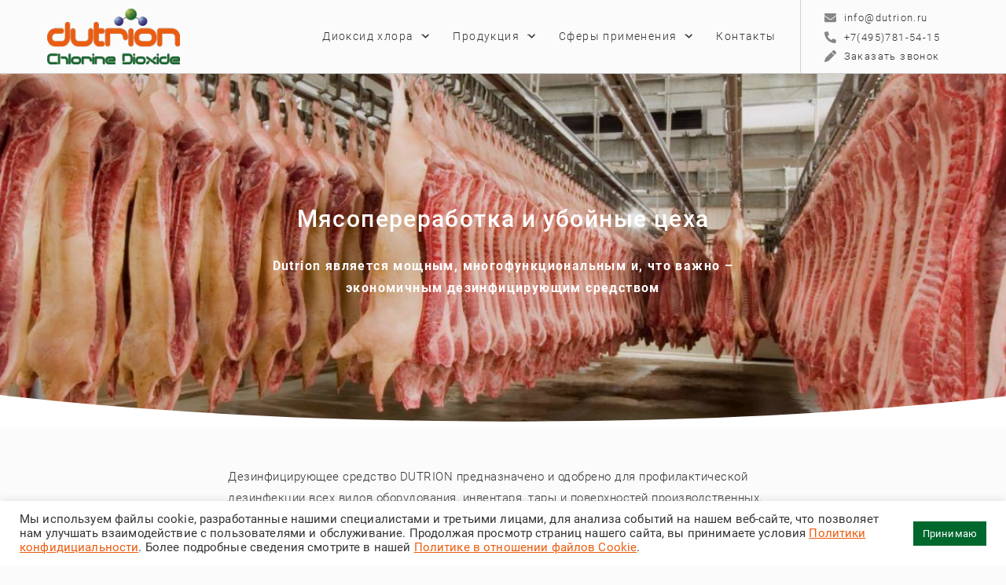

--- FILE ---
content_type: text/html; charset=UTF-8
request_url: https://dutrion.ru/sfery-primeneniya/pishhevaya-promyshlennost/myasopererabotka-i-ubojnye-ceha/
body_size: 20591
content:
<!doctype html>
<html lang="ru-RU">
<head>
    <meta charset="UTF-8" />
    <meta name="viewport" content="width=device-width" />
    <meta name='robots' content='index, follow, max-image-preview:large, max-snippet:-1, max-video-preview:-1' />

	<!-- This site is optimized with the Yoast SEO plugin v21.5 - https://yoast.com/wordpress/plugins/seo/ -->
	<title>Мясопереработка и убойные цеха - dutrion</title>
	<link rel="canonical" href="https://dutrion.ru/sfery-primeneniya/pishhevaya-promyshlennost/myasopererabotka-i-ubojnye-ceha/" />
	<meta property="og:locale" content="ru_RU" />
	<meta property="og:type" content="article" />
	<meta property="og:title" content="Мясопереработка и убойные цеха - dutrion" />
	<meta property="og:description" content="Дезинфицирующее средство DUTRION предназначено и одобрено для профилактической дезинфекции всех видов оборудования, инвентаря, тары и поверхностей производственных, санитарно-бытовых и подсобных помещений, изготовленных из коррозионно-стойких видов материалов, разрешенных для использования на предприятиях мясной промышленности, после их очистки и обезжиривания, а также для дезинфекции тушек методами погружением в ванны с обеззараживающим раствором и воздушно-капельного орошения. Основной целью [&hellip;]" />
	<meta property="og:url" content="https://dutrion.ru/sfery-primeneniya/pishhevaya-promyshlennost/myasopererabotka-i-ubojnye-ceha/" />
	<meta property="og:site_name" content="dutrion" />
	<meta property="article:modified_time" content="2022-06-28T14:02:52+00:00" />
	<meta property="og:image" content="https://dutrion.ru/wp-content/uploads/2022/06/suino-carne-frigorifico-.jpeg" />
	<meta property="og:image:width" content="2000" />
	<meta property="og:image:height" content="1312" />
	<meta property="og:image:type" content="image/jpeg" />
	<meta name="twitter:card" content="summary_large_image" />
	<meta name="twitter:label1" content="Примерное время для чтения" />
	<meta name="twitter:data1" content="5 минут" />
	<script type="application/ld+json" class="yoast-schema-graph">{"@context":"https://schema.org","@graph":[{"@type":"WebPage","@id":"https://dutrion.ru/sfery-primeneniya/pishhevaya-promyshlennost/myasopererabotka-i-ubojnye-ceha/","url":"https://dutrion.ru/sfery-primeneniya/pishhevaya-promyshlennost/myasopererabotka-i-ubojnye-ceha/","name":"Мясопереработка и убойные цеха - dutrion","isPartOf":{"@id":"https://dutrion.ru/#website"},"primaryImageOfPage":{"@id":"https://dutrion.ru/sfery-primeneniya/pishhevaya-promyshlennost/myasopererabotka-i-ubojnye-ceha/#primaryimage"},"image":{"@id":"https://dutrion.ru/sfery-primeneniya/pishhevaya-promyshlennost/myasopererabotka-i-ubojnye-ceha/#primaryimage"},"thumbnailUrl":"https://dutrion.ru/wp-content/uploads/2022/06/suino-carne-frigorifico-.jpeg","datePublished":"2022-06-17T09:36:03+00:00","dateModified":"2022-06-28T14:02:52+00:00","breadcrumb":{"@id":"https://dutrion.ru/sfery-primeneniya/pishhevaya-promyshlennost/myasopererabotka-i-ubojnye-ceha/#breadcrumb"},"inLanguage":"ru-RU","potentialAction":[{"@type":"ReadAction","target":["https://dutrion.ru/sfery-primeneniya/pishhevaya-promyshlennost/myasopererabotka-i-ubojnye-ceha/"]}]},{"@type":"ImageObject","inLanguage":"ru-RU","@id":"https://dutrion.ru/sfery-primeneniya/pishhevaya-promyshlennost/myasopererabotka-i-ubojnye-ceha/#primaryimage","url":"https://dutrion.ru/wp-content/uploads/2022/06/suino-carne-frigorifico-.jpeg","contentUrl":"https://dutrion.ru/wp-content/uploads/2022/06/suino-carne-frigorifico-.jpeg","width":2000,"height":1312},{"@type":"BreadcrumbList","@id":"https://dutrion.ru/sfery-primeneniya/pishhevaya-promyshlennost/myasopererabotka-i-ubojnye-ceha/#breadcrumb","itemListElement":[{"@type":"ListItem","position":1,"name":"Главная страница","item":"https://dutrion.ru/"},{"@type":"ListItem","position":2,"name":"Сферы применения","item":"https://dutrion.ru/sfery-primeneniya/"},{"@type":"ListItem","position":3,"name":"Пищевая промышленность","item":"https://dutrion.ru/sfery-primeneniya/pishhevaya-promyshlennost/"},{"@type":"ListItem","position":4,"name":"Мясопереработка и убойные цеха"}]},{"@type":"WebSite","@id":"https://dutrion.ru/#website","url":"https://dutrion.ru/","name":"dutrion","description":"dutrion","potentialAction":[{"@type":"SearchAction","target":{"@type":"EntryPoint","urlTemplate":"https://dutrion.ru/?s={search_term_string}"},"query-input":"required name=search_term_string"}],"inLanguage":"ru-RU"}]}</script>
	<!-- / Yoast SEO plugin. -->


<link rel="alternate" title="oEmbed (JSON)" type="application/json+oembed" href="https://dutrion.ru/wp-json/oembed/1.0/embed?url=https%3A%2F%2Fdutrion.ru%2Fsfery-primeneniya%2Fpishhevaya-promyshlennost%2Fmyasopererabotka-i-ubojnye-ceha%2F" />
<link rel="alternate" title="oEmbed (XML)" type="text/xml+oembed" href="https://dutrion.ru/wp-json/oembed/1.0/embed?url=https%3A%2F%2Fdutrion.ru%2Fsfery-primeneniya%2Fpishhevaya-promyshlennost%2Fmyasopererabotka-i-ubojnye-ceha%2F&#038;format=xml" />
<style id='wp-img-auto-sizes-contain-inline-css' type='text/css'>
img:is([sizes=auto i],[sizes^="auto," i]){contain-intrinsic-size:3000px 1500px}
/*# sourceURL=wp-img-auto-sizes-contain-inline-css */
</style>
<style id='wp-emoji-styles-inline-css' type='text/css'>

	img.wp-smiley, img.emoji {
		display: inline !important;
		border: none !important;
		box-shadow: none !important;
		height: 1em !important;
		width: 1em !important;
		margin: 0 0.07em !important;
		vertical-align: -0.1em !important;
		background: none !important;
		padding: 0 !important;
	}
/*# sourceURL=wp-emoji-styles-inline-css */
</style>
<style id='wp-block-library-inline-css' type='text/css'>
:root{--wp-block-synced-color:#7a00df;--wp-block-synced-color--rgb:122,0,223;--wp-bound-block-color:var(--wp-block-synced-color);--wp-editor-canvas-background:#ddd;--wp-admin-theme-color:#007cba;--wp-admin-theme-color--rgb:0,124,186;--wp-admin-theme-color-darker-10:#006ba1;--wp-admin-theme-color-darker-10--rgb:0,107,160.5;--wp-admin-theme-color-darker-20:#005a87;--wp-admin-theme-color-darker-20--rgb:0,90,135;--wp-admin-border-width-focus:2px}@media (min-resolution:192dpi){:root{--wp-admin-border-width-focus:1.5px}}.wp-element-button{cursor:pointer}:root .has-very-light-gray-background-color{background-color:#eee}:root .has-very-dark-gray-background-color{background-color:#313131}:root .has-very-light-gray-color{color:#eee}:root .has-very-dark-gray-color{color:#313131}:root .has-vivid-green-cyan-to-vivid-cyan-blue-gradient-background{background:linear-gradient(135deg,#00d084,#0693e3)}:root .has-purple-crush-gradient-background{background:linear-gradient(135deg,#34e2e4,#4721fb 50%,#ab1dfe)}:root .has-hazy-dawn-gradient-background{background:linear-gradient(135deg,#faaca8,#dad0ec)}:root .has-subdued-olive-gradient-background{background:linear-gradient(135deg,#fafae1,#67a671)}:root .has-atomic-cream-gradient-background{background:linear-gradient(135deg,#fdd79a,#004a59)}:root .has-nightshade-gradient-background{background:linear-gradient(135deg,#330968,#31cdcf)}:root .has-midnight-gradient-background{background:linear-gradient(135deg,#020381,#2874fc)}:root{--wp--preset--font-size--normal:16px;--wp--preset--font-size--huge:42px}.has-regular-font-size{font-size:1em}.has-larger-font-size{font-size:2.625em}.has-normal-font-size{font-size:var(--wp--preset--font-size--normal)}.has-huge-font-size{font-size:var(--wp--preset--font-size--huge)}.has-text-align-center{text-align:center}.has-text-align-left{text-align:left}.has-text-align-right{text-align:right}.has-fit-text{white-space:nowrap!important}#end-resizable-editor-section{display:none}.aligncenter{clear:both}.items-justified-left{justify-content:flex-start}.items-justified-center{justify-content:center}.items-justified-right{justify-content:flex-end}.items-justified-space-between{justify-content:space-between}.screen-reader-text{border:0;clip-path:inset(50%);height:1px;margin:-1px;overflow:hidden;padding:0;position:absolute;width:1px;word-wrap:normal!important}.screen-reader-text:focus{background-color:#ddd;clip-path:none;color:#444;display:block;font-size:1em;height:auto;left:5px;line-height:normal;padding:15px 23px 14px;text-decoration:none;top:5px;width:auto;z-index:100000}html :where(.has-border-color){border-style:solid}html :where([style*=border-top-color]){border-top-style:solid}html :where([style*=border-right-color]){border-right-style:solid}html :where([style*=border-bottom-color]){border-bottom-style:solid}html :where([style*=border-left-color]){border-left-style:solid}html :where([style*=border-width]){border-style:solid}html :where([style*=border-top-width]){border-top-style:solid}html :where([style*=border-right-width]){border-right-style:solid}html :where([style*=border-bottom-width]){border-bottom-style:solid}html :where([style*=border-left-width]){border-left-style:solid}html :where(img[class*=wp-image-]){height:auto;max-width:100%}:where(figure){margin:0 0 1em}html :where(.is-position-sticky){--wp-admin--admin-bar--position-offset:var(--wp-admin--admin-bar--height,0px)}@media screen and (max-width:600px){html :where(.is-position-sticky){--wp-admin--admin-bar--position-offset:0px}}

/*# sourceURL=wp-block-library-inline-css */
</style><style id='global-styles-inline-css' type='text/css'>
:root{--wp--preset--aspect-ratio--square: 1;--wp--preset--aspect-ratio--4-3: 4/3;--wp--preset--aspect-ratio--3-4: 3/4;--wp--preset--aspect-ratio--3-2: 3/2;--wp--preset--aspect-ratio--2-3: 2/3;--wp--preset--aspect-ratio--16-9: 16/9;--wp--preset--aspect-ratio--9-16: 9/16;--wp--preset--color--black: #000000;--wp--preset--color--cyan-bluish-gray: #abb8c3;--wp--preset--color--white: #ffffff;--wp--preset--color--pale-pink: #f78da7;--wp--preset--color--vivid-red: #cf2e2e;--wp--preset--color--luminous-vivid-orange: #ff6900;--wp--preset--color--luminous-vivid-amber: #fcb900;--wp--preset--color--light-green-cyan: #7bdcb5;--wp--preset--color--vivid-green-cyan: #00d084;--wp--preset--color--pale-cyan-blue: #8ed1fc;--wp--preset--color--vivid-cyan-blue: #0693e3;--wp--preset--color--vivid-purple: #9b51e0;--wp--preset--gradient--vivid-cyan-blue-to-vivid-purple: linear-gradient(135deg,rgb(6,147,227) 0%,rgb(155,81,224) 100%);--wp--preset--gradient--light-green-cyan-to-vivid-green-cyan: linear-gradient(135deg,rgb(122,220,180) 0%,rgb(0,208,130) 100%);--wp--preset--gradient--luminous-vivid-amber-to-luminous-vivid-orange: linear-gradient(135deg,rgb(252,185,0) 0%,rgb(255,105,0) 100%);--wp--preset--gradient--luminous-vivid-orange-to-vivid-red: linear-gradient(135deg,rgb(255,105,0) 0%,rgb(207,46,46) 100%);--wp--preset--gradient--very-light-gray-to-cyan-bluish-gray: linear-gradient(135deg,rgb(238,238,238) 0%,rgb(169,184,195) 100%);--wp--preset--gradient--cool-to-warm-spectrum: linear-gradient(135deg,rgb(74,234,220) 0%,rgb(151,120,209) 20%,rgb(207,42,186) 40%,rgb(238,44,130) 60%,rgb(251,105,98) 80%,rgb(254,248,76) 100%);--wp--preset--gradient--blush-light-purple: linear-gradient(135deg,rgb(255,206,236) 0%,rgb(152,150,240) 100%);--wp--preset--gradient--blush-bordeaux: linear-gradient(135deg,rgb(254,205,165) 0%,rgb(254,45,45) 50%,rgb(107,0,62) 100%);--wp--preset--gradient--luminous-dusk: linear-gradient(135deg,rgb(255,203,112) 0%,rgb(199,81,192) 50%,rgb(65,88,208) 100%);--wp--preset--gradient--pale-ocean: linear-gradient(135deg,rgb(255,245,203) 0%,rgb(182,227,212) 50%,rgb(51,167,181) 100%);--wp--preset--gradient--electric-grass: linear-gradient(135deg,rgb(202,248,128) 0%,rgb(113,206,126) 100%);--wp--preset--gradient--midnight: linear-gradient(135deg,rgb(2,3,129) 0%,rgb(40,116,252) 100%);--wp--preset--font-size--small: 13px;--wp--preset--font-size--medium: 20px;--wp--preset--font-size--large: 36px;--wp--preset--font-size--x-large: 42px;--wp--preset--spacing--20: 0.44rem;--wp--preset--spacing--30: 0.67rem;--wp--preset--spacing--40: 1rem;--wp--preset--spacing--50: 1.5rem;--wp--preset--spacing--60: 2.25rem;--wp--preset--spacing--70: 3.38rem;--wp--preset--spacing--80: 5.06rem;--wp--preset--shadow--natural: 6px 6px 9px rgba(0, 0, 0, 0.2);--wp--preset--shadow--deep: 12px 12px 50px rgba(0, 0, 0, 0.4);--wp--preset--shadow--sharp: 6px 6px 0px rgba(0, 0, 0, 0.2);--wp--preset--shadow--outlined: 6px 6px 0px -3px rgb(255, 255, 255), 6px 6px rgb(0, 0, 0);--wp--preset--shadow--crisp: 6px 6px 0px rgb(0, 0, 0);}:where(.is-layout-flex){gap: 0.5em;}:where(.is-layout-grid){gap: 0.5em;}body .is-layout-flex{display: flex;}.is-layout-flex{flex-wrap: wrap;align-items: center;}.is-layout-flex > :is(*, div){margin: 0;}body .is-layout-grid{display: grid;}.is-layout-grid > :is(*, div){margin: 0;}:where(.wp-block-columns.is-layout-flex){gap: 2em;}:where(.wp-block-columns.is-layout-grid){gap: 2em;}:where(.wp-block-post-template.is-layout-flex){gap: 1.25em;}:where(.wp-block-post-template.is-layout-grid){gap: 1.25em;}.has-black-color{color: var(--wp--preset--color--black) !important;}.has-cyan-bluish-gray-color{color: var(--wp--preset--color--cyan-bluish-gray) !important;}.has-white-color{color: var(--wp--preset--color--white) !important;}.has-pale-pink-color{color: var(--wp--preset--color--pale-pink) !important;}.has-vivid-red-color{color: var(--wp--preset--color--vivid-red) !important;}.has-luminous-vivid-orange-color{color: var(--wp--preset--color--luminous-vivid-orange) !important;}.has-luminous-vivid-amber-color{color: var(--wp--preset--color--luminous-vivid-amber) !important;}.has-light-green-cyan-color{color: var(--wp--preset--color--light-green-cyan) !important;}.has-vivid-green-cyan-color{color: var(--wp--preset--color--vivid-green-cyan) !important;}.has-pale-cyan-blue-color{color: var(--wp--preset--color--pale-cyan-blue) !important;}.has-vivid-cyan-blue-color{color: var(--wp--preset--color--vivid-cyan-blue) !important;}.has-vivid-purple-color{color: var(--wp--preset--color--vivid-purple) !important;}.has-black-background-color{background-color: var(--wp--preset--color--black) !important;}.has-cyan-bluish-gray-background-color{background-color: var(--wp--preset--color--cyan-bluish-gray) !important;}.has-white-background-color{background-color: var(--wp--preset--color--white) !important;}.has-pale-pink-background-color{background-color: var(--wp--preset--color--pale-pink) !important;}.has-vivid-red-background-color{background-color: var(--wp--preset--color--vivid-red) !important;}.has-luminous-vivid-orange-background-color{background-color: var(--wp--preset--color--luminous-vivid-orange) !important;}.has-luminous-vivid-amber-background-color{background-color: var(--wp--preset--color--luminous-vivid-amber) !important;}.has-light-green-cyan-background-color{background-color: var(--wp--preset--color--light-green-cyan) !important;}.has-vivid-green-cyan-background-color{background-color: var(--wp--preset--color--vivid-green-cyan) !important;}.has-pale-cyan-blue-background-color{background-color: var(--wp--preset--color--pale-cyan-blue) !important;}.has-vivid-cyan-blue-background-color{background-color: var(--wp--preset--color--vivid-cyan-blue) !important;}.has-vivid-purple-background-color{background-color: var(--wp--preset--color--vivid-purple) !important;}.has-black-border-color{border-color: var(--wp--preset--color--black) !important;}.has-cyan-bluish-gray-border-color{border-color: var(--wp--preset--color--cyan-bluish-gray) !important;}.has-white-border-color{border-color: var(--wp--preset--color--white) !important;}.has-pale-pink-border-color{border-color: var(--wp--preset--color--pale-pink) !important;}.has-vivid-red-border-color{border-color: var(--wp--preset--color--vivid-red) !important;}.has-luminous-vivid-orange-border-color{border-color: var(--wp--preset--color--luminous-vivid-orange) !important;}.has-luminous-vivid-amber-border-color{border-color: var(--wp--preset--color--luminous-vivid-amber) !important;}.has-light-green-cyan-border-color{border-color: var(--wp--preset--color--light-green-cyan) !important;}.has-vivid-green-cyan-border-color{border-color: var(--wp--preset--color--vivid-green-cyan) !important;}.has-pale-cyan-blue-border-color{border-color: var(--wp--preset--color--pale-cyan-blue) !important;}.has-vivid-cyan-blue-border-color{border-color: var(--wp--preset--color--vivid-cyan-blue) !important;}.has-vivid-purple-border-color{border-color: var(--wp--preset--color--vivid-purple) !important;}.has-vivid-cyan-blue-to-vivid-purple-gradient-background{background: var(--wp--preset--gradient--vivid-cyan-blue-to-vivid-purple) !important;}.has-light-green-cyan-to-vivid-green-cyan-gradient-background{background: var(--wp--preset--gradient--light-green-cyan-to-vivid-green-cyan) !important;}.has-luminous-vivid-amber-to-luminous-vivid-orange-gradient-background{background: var(--wp--preset--gradient--luminous-vivid-amber-to-luminous-vivid-orange) !important;}.has-luminous-vivid-orange-to-vivid-red-gradient-background{background: var(--wp--preset--gradient--luminous-vivid-orange-to-vivid-red) !important;}.has-very-light-gray-to-cyan-bluish-gray-gradient-background{background: var(--wp--preset--gradient--very-light-gray-to-cyan-bluish-gray) !important;}.has-cool-to-warm-spectrum-gradient-background{background: var(--wp--preset--gradient--cool-to-warm-spectrum) !important;}.has-blush-light-purple-gradient-background{background: var(--wp--preset--gradient--blush-light-purple) !important;}.has-blush-bordeaux-gradient-background{background: var(--wp--preset--gradient--blush-bordeaux) !important;}.has-luminous-dusk-gradient-background{background: var(--wp--preset--gradient--luminous-dusk) !important;}.has-pale-ocean-gradient-background{background: var(--wp--preset--gradient--pale-ocean) !important;}.has-electric-grass-gradient-background{background: var(--wp--preset--gradient--electric-grass) !important;}.has-midnight-gradient-background{background: var(--wp--preset--gradient--midnight) !important;}.has-small-font-size{font-size: var(--wp--preset--font-size--small) !important;}.has-medium-font-size{font-size: var(--wp--preset--font-size--medium) !important;}.has-large-font-size{font-size: var(--wp--preset--font-size--large) !important;}.has-x-large-font-size{font-size: var(--wp--preset--font-size--x-large) !important;}
/*# sourceURL=global-styles-inline-css */
</style>

<style id='classic-theme-styles-inline-css' type='text/css'>
/*! This file is auto-generated */
.wp-block-button__link{color:#fff;background-color:#32373c;border-radius:9999px;box-shadow:none;text-decoration:none;padding:calc(.667em + 2px) calc(1.333em + 2px);font-size:1.125em}.wp-block-file__button{background:#32373c;color:#fff;text-decoration:none}
/*# sourceURL=/wp-includes/css/classic-themes.min.css */
</style>
<link rel='stylesheet' id='contact-form-7-css' href='https://dutrion.ru/wp-content/plugins/contact-form-7/includes/css/styles.css?ver=5.9.6' type='text/css' media='all' />
<link rel='stylesheet' id='cookie-law-info-css' href='https://dutrion.ru/wp-content/plugins/cookie-law-info/legacy/public/css/cookie-law-info-public.css?ver=3.1.6' type='text/css' media='all' />
<link rel='stylesheet' id='cookie-law-info-gdpr-css' href='https://dutrion.ru/wp-content/plugins/cookie-law-info/legacy/public/css/cookie-law-info-gdpr.css?ver=3.1.6' type='text/css' media='all' />
<link rel='stylesheet' id='slick-css' href='https://dutrion.ru/wp-content/themes/dutrion/css/slick.css?ver=1.0.1' type='text/css' media='all' />
<link rel='stylesheet' id='js-offcanvas-css' href='https://dutrion.ru/wp-content/themes/dutrion/css/js-offcanvas.css?ver=6.9' type='text/css' media='all' />
<link rel='stylesheet' id='lightgallery-css' href='https://dutrion.ru/wp-content/themes/dutrion/css/lightgallery.min.css?ver=1.0.1' type='text/css' media='all' />
<link rel='stylesheet' id='theme-less-css' href='https://dutrion.ru/wp-content/themes/dutrion/css/template-less.min.css?ver=1.0.1' type='text/css' media='all' />
<link rel='stylesheet' id='custom-css' href='https://dutrion.ru/wp-content/themes/dutrion/style.css?ver=1.0.1' type='text/css' media='all' />
<script type="text/javascript" src="https://dutrion.ru/wp-includes/js/jquery/jquery.min.js?ver=3.7.1" id="jquery-core-js"></script>
<script type="text/javascript" src="https://dutrion.ru/wp-includes/js/jquery/jquery-migrate.min.js?ver=3.4.1" id="jquery-migrate-js"></script>
<script type="text/javascript" id="cookie-law-info-js-extra">
/* <![CDATA[ */
var Cli_Data = {"nn_cookie_ids":[],"cookielist":[],"non_necessary_cookies":[],"ccpaEnabled":"","ccpaRegionBased":"","ccpaBarEnabled":"","strictlyEnabled":["necessary","obligatoire"],"ccpaType":"gdpr","js_blocking":"1","custom_integration":"","triggerDomRefresh":"","secure_cookies":""};
var cli_cookiebar_settings = {"animate_speed_hide":"500","animate_speed_show":"500","background":"#FFF","border":"#b1a6a6c2","border_on":"","button_1_button_colour":"#61a229","button_1_button_hover":"#4e8221","button_1_link_colour":"#fff","button_1_as_button":"1","button_1_new_win":"","button_2_button_colour":"#333","button_2_button_hover":"#292929","button_2_link_colour":"#444","button_2_as_button":"","button_2_hidebar":"","button_3_button_colour":"#dedfe0","button_3_button_hover":"#b2b2b3","button_3_link_colour":"#333333","button_3_as_button":"1","button_3_new_win":"","button_4_button_colour":"#dedfe0","button_4_button_hover":"#b2b2b3","button_4_link_colour":"#333333","button_4_as_button":"1","button_7_button_colour":"#00672d","button_7_button_hover":"#005224","button_7_link_colour":"#fff","button_7_as_button":"1","button_7_new_win":"","font_family":"inherit","header_fix":"","notify_animate_hide":"1","notify_animate_show":"","notify_div_id":"#cookie-law-info-bar","notify_position_horizontal":"right","notify_position_vertical":"bottom","scroll_close":"","scroll_close_reload":"","accept_close_reload":"","reject_close_reload":"","showagain_tab":"","showagain_background":"#fff","showagain_border":"#000","showagain_div_id":"#cookie-law-info-again","showagain_x_position":"100px","text":"#333333","show_once_yn":"","show_once":"10000","logging_on":"","as_popup":"","popup_overlay":"1","bar_heading_text":"","cookie_bar_as":"banner","popup_showagain_position":"bottom-right","widget_position":"left"};
var log_object = {"ajax_url":"https://dutrion.ru/wp-admin/admin-ajax.php"};
//# sourceURL=cookie-law-info-js-extra
/* ]]> */
</script>
<script type="text/javascript" src="https://dutrion.ru/wp-content/plugins/cookie-law-info/legacy/public/js/cookie-law-info-public.js?ver=3.1.6" id="cookie-law-info-js"></script>
<link rel="https://api.w.org/" href="https://dutrion.ru/wp-json/" /><link rel="alternate" title="JSON" type="application/json" href="https://dutrion.ru/wp-json/wp/v2/pages/292" /><link rel="EditURI" type="application/rsd+xml" title="RSD" href="https://dutrion.ru/xmlrpc.php?rsd" />
<meta name="generator" content="WordPress 6.9" />
<link rel='shortlink' href='https://dutrion.ru/?p=292' />
<link rel="icon" href="https://dutrion.ru/wp-content/uploads/2022/06/cropped-favicon-32x32.png" sizes="32x32" />
<link rel="icon" href="https://dutrion.ru/wp-content/uploads/2022/06/cropped-favicon-192x192.png" sizes="192x192" />
<link rel="apple-touch-icon" href="https://dutrion.ru/wp-content/uploads/2022/06/cropped-favicon-180x180.png" />
<meta name="msapplication-TileImage" content="https://dutrion.ru/wp-content/uploads/2022/06/cropped-favicon-270x270.png" />
	
<link rel='stylesheet' id='cookie-law-info-table-css' href='https://dutrion.ru/wp-content/plugins/cookie-law-info/legacy/public/css/cookie-law-info-table.css?ver=3.1.6' type='text/css' media='all' />
</head>

<body class="wp-singular page-template-default page page-id-292 page-child parent-pageid-169 wp-theme-dutrion">
<!-- body-overflow -->
<div class="body-overflow">

<header id="sticky-header" class="header">
	<div class="container">
		
		<div class="headbar">
		
			<div class="logo">
				<a href="/"><img src="https://dutrion.ru/wp-content/themes/dutrion/images/logo.png" alt="logo"></a>
			</div>
						
			<nav class="navbar-block">
				 <ul id="mainmenu" class="navbar"><li id="menu-item-516" class="menu-item menu-item-type-post_type menu-item-object-page menu-item-has-children menu-item-516"><a href="https://dutrion.ru/dioksid-hlora/">Диоксид хлора</a>
<ul class="sub-menu">
	<li id="menu-item-518" class="menu-item menu-item-type-post_type menu-item-object-page menu-item-518"><a href="https://dutrion.ru/dioksid-hlora/preimushhestva/">Преимущества</a></li>
	<li id="menu-item-521" class="menu-item menu-item-type-post_type menu-item-object-page menu-item-521"><a href="https://dutrion.ru/dioksid-hlora/dezinfekciya-i-obezzarazhivanie-vody/">Дезинфекция и обеззараживание воды</a></li>
	<li id="menu-item-520" class="menu-item menu-item-type-post_type menu-item-object-page menu-item-520"><a href="https://dutrion.ru/dioksid-hlora/bioplenki-i-bioobrastaniya/">Биопленки и биообрастания</a></li>
	<li id="menu-item-519" class="menu-item menu-item-type-post_type menu-item-object-page menu-item-519"><a href="https://dutrion.ru/dioksid-hlora/okislenie/">Окисление</a></li>
	<li id="menu-item-517" class="menu-item menu-item-type-post_type menu-item-object-page menu-item-517"><a href="https://dutrion.ru/dioksid-hlora/sravneniya-metodov-dezinfekcii/">Сравнения методов дезинфекции</a></li>
</ul>
</li>
<li id="menu-item-475" class="menu-item menu-item-type-post_type menu-item-object-page menu-item-has-children menu-item-475"><a href="https://dutrion.ru/produkciya/">Продукция</a>
<ul class="sub-menu">
	<li id="menu-item-479" class="menu-item menu-item-type-post_type menu-item-object-page menu-item-479"><a href="https://dutrion.ru/produkciya/dutrion-tabletki/">Dutrion таблетки</a></li>
	<li id="menu-item-478" class="menu-item menu-item-type-post_type menu-item-object-page menu-item-478"><a href="https://dutrion.ru/produkciya/dutrion-poroshok/">Dutrion порошок</a></li>
	<li id="menu-item-477" class="menu-item menu-item-type-post_type menu-item-object-page menu-item-477"><a href="https://dutrion.ru/produkciya/dutrirock/">DUTRIROCK</a></li>
	<li id="menu-item-480" class="menu-item menu-item-type-custom menu-item-object-custom menu-item-480"><a href="https://netvirus.net/">Саше DUTRIROCK</a></li>
	<li id="menu-item-476" class="menu-item menu-item-type-post_type menu-item-object-page menu-item-476"><a href="https://dutrion.ru/produkciya/dozirujushhie-sistemy/">Дозирующие системы</a></li>
</ul>
</li>
<li id="menu-item-419" class="menu-item menu-item-type-post_type menu-item-object-page current-page-ancestor current-menu-ancestor current_page_ancestor menu-item-has-children menu-item-419"><a href="https://dutrion.ru/sfery-primeneniya/">Сферы применения</a>
<ul class="sub-menu">
	<li id="menu-item-421" class="menu-item menu-item-type-post_type menu-item-object-page menu-item-has-children menu-item-421"><a href="https://dutrion.ru/sfery-primeneniya/zhivotnovodstvo/">Животноводство</a>
	<ul class="sub-menu">
		<li id="menu-item-422" class="menu-item menu-item-type-post_type menu-item-object-page menu-item-422"><a href="https://dutrion.ru/sfery-primeneniya/zhivotnovodstvo/molochnye-i-myasnye-fermy/">Молочные и мясные фермы</a></li>
		<li id="menu-item-423" class="menu-item menu-item-type-post_type menu-item-object-page menu-item-423"><a href="https://dutrion.ru/sfery-primeneniya/zhivotnovodstvo/pticevodstvo/">Птицеводство</a></li>
		<li id="menu-item-424" class="menu-item menu-item-type-post_type menu-item-object-page menu-item-424"><a href="https://dutrion.ru/sfery-primeneniya/zhivotnovodstvo/svinovodstvo/">Свиноводство</a></li>
	</ul>
</li>
	<li id="menu-item-425" class="menu-item menu-item-type-post_type menu-item-object-page current-page-ancestor current-menu-ancestor current-menu-parent current-page-parent current_page_parent current_page_ancestor menu-item-has-children menu-item-425"><a href="https://dutrion.ru/sfery-primeneniya/pishhevaya-promyshlennost/">Пищевая промышленность</a>
	<ul class="sub-menu">
		<li id="menu-item-446" class="menu-item menu-item-type-post_type menu-item-object-page current-menu-item page_item page-item-292 current_page_item menu-item-446"><a href="https://dutrion.ru/sfery-primeneniya/pishhevaya-promyshlennost/myasopererabotka-i-ubojnye-ceha/" aria-current="page">Мясопереработка и убойные цеха</a></li>
		<li id="menu-item-445" class="menu-item menu-item-type-post_type menu-item-object-page menu-item-445"><a href="https://dutrion.ru/sfery-primeneniya/zhivotnovodstvo/molochnye-i-myasnye-fermy/proizvodstvo-molochnoj-produkcii/">Производство молочной продукции</a></li>
		<li id="menu-item-447" class="menu-item menu-item-type-post_type menu-item-object-page menu-item-447"><a href="https://dutrion.ru/sfery-primeneniya/pishhevaya-promyshlennost/obrabotka-ovoshhej-i-fruktov/">Обработка овощей и фруктов</a></li>
		<li id="menu-item-449" class="menu-item menu-item-type-post_type menu-item-object-page menu-item-449"><a href="https://dutrion.ru/sfery-primeneniya/pishhevaya-promyshlennost/proizvodstvo-piva-i-napitkov/">Производство пива и напитков</a></li>
		<li id="menu-item-448" class="menu-item menu-item-type-post_type menu-item-object-page menu-item-448"><a href="https://dutrion.ru/sfery-primeneniya/pishhevaya-promyshlennost/akvakultura-i-rybovodstvo/">Аквакультура и рыбоводство</a></li>
		<li id="menu-item-550" class="menu-item menu-item-type-post_type menu-item-object-page menu-item-550"><a href="https://dutrion.ru/sfery-primeneniya/promyshlennost/obratnyj-osmos/">Обратный осмос</a></li>
	</ul>
</li>
	<li id="menu-item-428" class="menu-item menu-item-type-post_type menu-item-object-page menu-item-has-children menu-item-428"><a href="https://dutrion.ru/sfery-primeneniya/teplichnye-kompleksy/">Тепличные комплексы</a>
	<ul class="sub-menu">
		<li id="menu-item-429" class="menu-item menu-item-type-post_type menu-item-object-page menu-item-429"><a href="https://dutrion.ru/sfery-primeneniya/teplichnye-kompleksy/gribovodstvo/">Грибоводство</a></li>
		<li id="menu-item-430" class="menu-item menu-item-type-post_type menu-item-object-page menu-item-430"><a href="https://dutrion.ru/sfery-primeneniya/pishhevaya-promyshlennost/obrabotka-ovoshhej-i-fruktov/">Обработка овощей и фруктов</a></li>
	</ul>
</li>
	<li id="menu-item-420" class="menu-item menu-item-type-post_type menu-item-object-page menu-item-420"><a href="https://dutrion.ru/sfery-primeneniya/dezinfekciya-poverhnostej/">Дезинфекция поверхностей</a></li>
	<li id="menu-item-427" class="menu-item menu-item-type-post_type menu-item-object-page menu-item-has-children menu-item-427"><a href="https://dutrion.ru/sfery-primeneniya/promyshlennost/">Промышленность</a>
	<ul class="sub-menu">
		<li id="menu-item-450" class="menu-item menu-item-type-post_type menu-item-object-page menu-item-450"><a href="https://dutrion.ru/sfery-primeneniya/promyshlennost/farmacevticheskaya-promyshlennost/">Фармацевтическая промышленность</a></li>
		<li id="menu-item-451" class="menu-item menu-item-type-post_type menu-item-object-page menu-item-451"><a href="https://dutrion.ru/sfery-primeneniya/promyshlennost/neftegazodobyvajushhaya-promyshlennost/">Нефтегазодобывающая промышленность</a></li>
		<li id="menu-item-452" class="menu-item menu-item-type-post_type menu-item-object-page menu-item-452"><a href="https://dutrion.ru/sfery-primeneniya/promyshlennost/obratnyj-osmos/">Обратный осмос</a></li>
		<li id="menu-item-453" class="menu-item menu-item-type-post_type menu-item-object-page menu-item-453"><a href="https://dutrion.ru/sfery-primeneniya/promyshlennost/oborotnye-sistemy-gradirni-chillery/">Градирни</a></li>
		<li id="menu-item-454" class="menu-item menu-item-type-post_type menu-item-object-page menu-item-454"><a href="https://dutrion.ru/sfery-primeneniya/promyshlennost/celljulozno-bumazhnaya-promyshlennost/">Целлюлозно-бумажная промышленность</a></li>
		<li id="menu-item-455" class="menu-item menu-item-type-post_type menu-item-object-page menu-item-455"><a href="https://dutrion.ru/sfery-primeneniya/promyshlennost/dezinfekciya-na-transporte/">Дезинфекция на транспорте</a></li>
		<li id="menu-item-456" class="menu-item menu-item-type-post_type menu-item-object-page menu-item-456"><a href="https://dutrion.ru/sfery-primeneniya/promyshlennost/hozbytovye-i-promyshlennye-stochnye-vody/">Сточные воды</a></li>
	</ul>
</li>
	<li id="menu-item-426" class="menu-item menu-item-type-post_type menu-item-object-page menu-item-426"><a href="https://dutrion.ru/sfery-primeneniya/bassejny/">Бассейны</a></li>
</ul>
</li>
<li id="menu-item-180" class="menu-item menu-item-type-post_type menu-item-object-page menu-item-180"><a href="https://dutrion.ru/contact/">Контакты</a></li>
</ul>			</nav>
				
			<div class="contacts">
				<a class="contact-link  header-contact" href="mailto:info@dutrion.ru" onclick="ym(95548490,'reachGoal','email'); return true;">
					<span class="icon">
						<svg xmlns="http://www.w3.org/2000/svg" width="15px" fill="currentColor" viewBox="0 0 512 512"><path d="M502.3 190.8c3.9-3.1 9.7-.2 9.7 4.7V400c0 26.5-21.5 48-48 48H48c-26.5 0-48-21.5-48-48V195.6c0-5 5.7-7.8 9.7-4.7 22.4 17.4 52.1 39.5 154.1 113.6 21.1 15.4 56.7 47.8 92.2 47.6 35.7.3 72-32.8 92.3-47.6 102-74.1 131.6-96.3 154-113.7zM256 320c23.2.4 56.6-29.2 73.4-41.4 132.7-96.3 142.8-104.7 173.4-128.7 5.8-4.5 9.2-11.5 9.2-18.9v-19c0-26.5-21.5-48-48-48H48C21.5 64 0 85.5 0 112v19c0 7.4 3.4 14.3 9.2 18.9 30.6 23.9 40.7 32.4 173.4 128.7 16.8 12.2 50.2 41.8 73.4 41.4z"></path></svg>
					</span>
					info@dutrion.ru
				</a><br>
				<a class="contact-link header-contact" href="tel:+74957815415" onclick="ym(95548490,'reachGoal','phone'); return true;">
					<span class="icon">
						<svg xmlns="http://www.w3.org/2000/svg" width="15px" fill="currentColor" viewBox="0 0 512 512"><path d="M497.39 361.8l-112-48a24 24 0 0 0-28 6.9l-49.6 60.6A370.66 370.66 0 0 1 130.6 204.11l60.6-49.6a23.94 23.94 0 0 0 6.9-28l-48-112A24.16 24.16 0 0 0 122.6.61l-104 24A24 24 0 0 0 0 48c0 256.5 207.9 464 464 464a24 24 0 0 0 23.4-18.6l24-104a24.29 24.29 0 0 0-14.01-27.6z"></path></svg>
					</span>
					+7(495)781-54-15
				</a><br>
				<a class="contact-link  header-contact" href="#modal-form-callback" onclick="ym(95548490,'reachGoal','callback'); return true;">
					<span class="icon">
						<svg xmlns="http://www.w3.org/2000/svg" width="15px" fill="currentColor" viewBox="0 0 512 512"><path d="M362.7 19.32C387.7-5.678 428.3-5.678 453.3 19.32L492.7 58.75C517.7 83.74 517.7 124.3 492.7 149.3L444.3 197.7L314.3 67.72L362.7 19.32zM421.7 220.3L188.5 453.4C178.1 463.8 165.2 471.5 151.1 475.6L30.77 511C22.35 513.5 13.24 511.2 7.03 504.1C.8198 498.8-1.502 489.7 .976 481.2L36.37 360.9C40.53 346.8 48.16 333.9 58.57 323.5L291.7 90.34L421.7 220.3z"></path></svg>
					</span>				
					Заказать звонок
				</a>
			</div>
			 
			<a class="mobile-offcanvas" href="#" data-offcanvas-trigger="offcanvas-menu">
                <svg xmlns="http://www.w3.org/2000/svg" xmlns:xlink="http://www.w3.org/1999/xlink" width="30px" viewBox="0 0 16 12">
                    <path fill-rule="evenodd" fill="#ea5c0f" d="M-0.000,12.000 L-0.000,10.000 L16.000,10.000 L16.000,12.000 L-0.000,12.000 ZM-0.000,5.000 L16.000,5.000 L16.000,7.000 L-0.000,7.000 L-0.000,5.000 ZM-0.000,-0.000 L16.000,-0.000 L16.000,2.000 L-0.000,2.000 L-0.000,-0.000 Z"></path>
                </svg>
            </a>
				
		</div>
		
	</div>
</header>


<!-- offcanvas-menu -->
<aside class="js-offcanvas c-offcanvas is-closed offcanvas-body-menu" data-offcanvas-options='{"modifiers":"left,overlay"}' id="offcanvas-menu" role="complementary">

    <a class="js-offcanvas-close" href="#">
        <svg width="20" viewBox="0 0 329.26933 329" xmlns="http://www.w3.org/2000/svg"><path d="m194.800781 164.769531 128.210938-128.214843c8.34375-8.339844 8.34375-21.824219 0-30.164063-8.339844-8.339844-21.824219-8.339844-30.164063 0l-128.214844 128.214844-128.210937-128.214844c-8.34375-8.339844-21.824219-8.339844-30.164063 0-8.34375 8.339844-8.34375 21.824219 0 30.164063l128.210938 128.214843-128.210938 128.214844c-8.34375 8.339844-8.34375 21.824219 0 30.164063 4.15625 4.160156 9.621094 6.25 15.082032 6.25 5.460937 0 10.921875-2.089844 15.082031-6.25l128.210937-128.214844 128.214844 128.214844c4.160156 4.160156 9.621094 6.25 15.082032 6.25 5.460937 0 10.921874-2.089844 15.082031-6.25 8.34375-8.339844 8.34375-21.824219 0-30.164063zm0 0"/></svg>
    </a>

    <div class="logo-image"><img src="https://dutrion.ru/wp-content/themes/dutrion/images/logo.png" alt="logo"></div>

    <nav class="offcanvas-nav">
        <ul id="mainmenu" class="offcanvas"><li class="menu-item menu-item-type-post_type menu-item-object-page menu-item-has-children menu-item-516"><a href="https://dutrion.ru/dioksid-hlora/">Диоксид хлора<span class="icon-parent"></span></a>
<ul class="sub-menu">
	<li class="menu-item menu-item-type-post_type menu-item-object-page menu-item-518"><a href="https://dutrion.ru/dioksid-hlora/preimushhestva/">Преимущества<span class="icon-parent"></span></a></li>
	<li class="menu-item menu-item-type-post_type menu-item-object-page menu-item-521"><a href="https://dutrion.ru/dioksid-hlora/dezinfekciya-i-obezzarazhivanie-vody/">Дезинфекция и обеззараживание воды<span class="icon-parent"></span></a></li>
	<li class="menu-item menu-item-type-post_type menu-item-object-page menu-item-520"><a href="https://dutrion.ru/dioksid-hlora/bioplenki-i-bioobrastaniya/">Биопленки и биообрастания<span class="icon-parent"></span></a></li>
	<li class="menu-item menu-item-type-post_type menu-item-object-page menu-item-519"><a href="https://dutrion.ru/dioksid-hlora/okislenie/">Окисление<span class="icon-parent"></span></a></li>
	<li class="menu-item menu-item-type-post_type menu-item-object-page menu-item-517"><a href="https://dutrion.ru/dioksid-hlora/sravneniya-metodov-dezinfekcii/">Сравнения методов дезинфекции<span class="icon-parent"></span></a></li>
</ul>
</li>
<li class="menu-item menu-item-type-post_type menu-item-object-page menu-item-has-children menu-item-475"><a href="https://dutrion.ru/produkciya/">Продукция<span class="icon-parent"></span></a>
<ul class="sub-menu">
	<li class="menu-item menu-item-type-post_type menu-item-object-page menu-item-479"><a href="https://dutrion.ru/produkciya/dutrion-tabletki/">Dutrion таблетки<span class="icon-parent"></span></a></li>
	<li class="menu-item menu-item-type-post_type menu-item-object-page menu-item-478"><a href="https://dutrion.ru/produkciya/dutrion-poroshok/">Dutrion порошок<span class="icon-parent"></span></a></li>
	<li class="menu-item menu-item-type-post_type menu-item-object-page menu-item-477"><a href="https://dutrion.ru/produkciya/dutrirock/">DUTRIROCK<span class="icon-parent"></span></a></li>
	<li class="menu-item menu-item-type-custom menu-item-object-custom menu-item-480"><a href="https://netvirus.net/">Саше DUTRIROCK<span class="icon-parent"></span></a></li>
	<li class="menu-item menu-item-type-post_type menu-item-object-page menu-item-476"><a href="https://dutrion.ru/produkciya/dozirujushhie-sistemy/">Дозирующие системы<span class="icon-parent"></span></a></li>
</ul>
</li>
<li class="menu-item menu-item-type-post_type menu-item-object-page current-page-ancestor current-menu-ancestor current_page_ancestor menu-item-has-children menu-item-419"><a href="https://dutrion.ru/sfery-primeneniya/">Сферы применения<span class="icon-parent"></span></a>
<ul class="sub-menu">
	<li class="menu-item menu-item-type-post_type menu-item-object-page menu-item-has-children menu-item-421"><a href="https://dutrion.ru/sfery-primeneniya/zhivotnovodstvo/">Животноводство<span class="icon-parent"></span></a>
	<ul class="sub-menu">
		<li class="menu-item menu-item-type-post_type menu-item-object-page menu-item-422"><a href="https://dutrion.ru/sfery-primeneniya/zhivotnovodstvo/molochnye-i-myasnye-fermy/">Молочные и мясные фермы<span class="icon-parent"></span></a></li>
		<li class="menu-item menu-item-type-post_type menu-item-object-page menu-item-423"><a href="https://dutrion.ru/sfery-primeneniya/zhivotnovodstvo/pticevodstvo/">Птицеводство<span class="icon-parent"></span></a></li>
		<li class="menu-item menu-item-type-post_type menu-item-object-page menu-item-424"><a href="https://dutrion.ru/sfery-primeneniya/zhivotnovodstvo/svinovodstvo/">Свиноводство<span class="icon-parent"></span></a></li>
	</ul>
</li>
	<li class="menu-item menu-item-type-post_type menu-item-object-page current-page-ancestor current-menu-ancestor current-menu-parent current-page-parent current_page_parent current_page_ancestor menu-item-has-children menu-item-425"><a href="https://dutrion.ru/sfery-primeneniya/pishhevaya-promyshlennost/">Пищевая промышленность<span class="icon-parent"></span></a>
	<ul class="sub-menu">
		<li class="menu-item menu-item-type-post_type menu-item-object-page current-menu-item page_item page-item-292 current_page_item menu-item-446"><a href="https://dutrion.ru/sfery-primeneniya/pishhevaya-promyshlennost/myasopererabotka-i-ubojnye-ceha/" aria-current="page">Мясопереработка и убойные цеха<span class="icon-parent"></span></a></li>
		<li class="menu-item menu-item-type-post_type menu-item-object-page menu-item-445"><a href="https://dutrion.ru/sfery-primeneniya/zhivotnovodstvo/molochnye-i-myasnye-fermy/proizvodstvo-molochnoj-produkcii/">Производство молочной продукции<span class="icon-parent"></span></a></li>
		<li class="menu-item menu-item-type-post_type menu-item-object-page menu-item-447"><a href="https://dutrion.ru/sfery-primeneniya/pishhevaya-promyshlennost/obrabotka-ovoshhej-i-fruktov/">Обработка овощей и фруктов<span class="icon-parent"></span></a></li>
		<li class="menu-item menu-item-type-post_type menu-item-object-page menu-item-449"><a href="https://dutrion.ru/sfery-primeneniya/pishhevaya-promyshlennost/proizvodstvo-piva-i-napitkov/">Производство пива и напитков<span class="icon-parent"></span></a></li>
		<li class="menu-item menu-item-type-post_type menu-item-object-page menu-item-448"><a href="https://dutrion.ru/sfery-primeneniya/pishhevaya-promyshlennost/akvakultura-i-rybovodstvo/">Аквакультура и рыбоводство<span class="icon-parent"></span></a></li>
		<li class="menu-item menu-item-type-post_type menu-item-object-page menu-item-550"><a href="https://dutrion.ru/sfery-primeneniya/promyshlennost/obratnyj-osmos/">Обратный осмос<span class="icon-parent"></span></a></li>
	</ul>
</li>
	<li class="menu-item menu-item-type-post_type menu-item-object-page menu-item-has-children menu-item-428"><a href="https://dutrion.ru/sfery-primeneniya/teplichnye-kompleksy/">Тепличные комплексы<span class="icon-parent"></span></a>
	<ul class="sub-menu">
		<li class="menu-item menu-item-type-post_type menu-item-object-page menu-item-429"><a href="https://dutrion.ru/sfery-primeneniya/teplichnye-kompleksy/gribovodstvo/">Грибоводство<span class="icon-parent"></span></a></li>
		<li class="menu-item menu-item-type-post_type menu-item-object-page menu-item-430"><a href="https://dutrion.ru/sfery-primeneniya/pishhevaya-promyshlennost/obrabotka-ovoshhej-i-fruktov/">Обработка овощей и фруктов<span class="icon-parent"></span></a></li>
	</ul>
</li>
	<li class="menu-item menu-item-type-post_type menu-item-object-page menu-item-420"><a href="https://dutrion.ru/sfery-primeneniya/dezinfekciya-poverhnostej/">Дезинфекция поверхностей<span class="icon-parent"></span></a></li>
	<li class="menu-item menu-item-type-post_type menu-item-object-page menu-item-has-children menu-item-427"><a href="https://dutrion.ru/sfery-primeneniya/promyshlennost/">Промышленность<span class="icon-parent"></span></a>
	<ul class="sub-menu">
		<li class="menu-item menu-item-type-post_type menu-item-object-page menu-item-450"><a href="https://dutrion.ru/sfery-primeneniya/promyshlennost/farmacevticheskaya-promyshlennost/">Фармацевтическая промышленность<span class="icon-parent"></span></a></li>
		<li class="menu-item menu-item-type-post_type menu-item-object-page menu-item-451"><a href="https://dutrion.ru/sfery-primeneniya/promyshlennost/neftegazodobyvajushhaya-promyshlennost/">Нефтегазодобывающая промышленность<span class="icon-parent"></span></a></li>
		<li class="menu-item menu-item-type-post_type menu-item-object-page menu-item-452"><a href="https://dutrion.ru/sfery-primeneniya/promyshlennost/obratnyj-osmos/">Обратный осмос<span class="icon-parent"></span></a></li>
		<li class="menu-item menu-item-type-post_type menu-item-object-page menu-item-453"><a href="https://dutrion.ru/sfery-primeneniya/promyshlennost/oborotnye-sistemy-gradirni-chillery/">Градирни<span class="icon-parent"></span></a></li>
		<li class="menu-item menu-item-type-post_type menu-item-object-page menu-item-454"><a href="https://dutrion.ru/sfery-primeneniya/promyshlennost/celljulozno-bumazhnaya-promyshlennost/">Целлюлозно-бумажная промышленность<span class="icon-parent"></span></a></li>
		<li class="menu-item menu-item-type-post_type menu-item-object-page menu-item-455"><a href="https://dutrion.ru/sfery-primeneniya/promyshlennost/dezinfekciya-na-transporte/">Дезинфекция на транспорте<span class="icon-parent"></span></a></li>
		<li class="menu-item menu-item-type-post_type menu-item-object-page menu-item-456"><a href="https://dutrion.ru/sfery-primeneniya/promyshlennost/hozbytovye-i-promyshlennye-stochnye-vody/">Сточные воды<span class="icon-parent"></span></a></li>
	</ul>
</li>
	<li class="menu-item menu-item-type-post_type menu-item-object-page menu-item-426"><a href="https://dutrion.ru/sfery-primeneniya/bassejny/">Бассейны<span class="icon-parent"></span></a></li>
</ul>
</li>
<li class="menu-item menu-item-type-post_type menu-item-object-page menu-item-180"><a href="https://dutrion.ru/contact/">Контакты<span class="icon-parent"></span></a></li>
</ul>    </nav>
	
	<div class="contacts">
				<a class="contact-link  header-contact" href="mailto:info@dutrion.ru" onclick="ym(95548490,'reachGoal','email'); return true;">
					<span class="icon">
						<svg xmlns="http://www.w3.org/2000/svg" width="15px" fill="currentColor" viewBox="0 0 512 512"><path d="M502.3 190.8c3.9-3.1 9.7-.2 9.7 4.7V400c0 26.5-21.5 48-48 48H48c-26.5 0-48-21.5-48-48V195.6c0-5 5.7-7.8 9.7-4.7 22.4 17.4 52.1 39.5 154.1 113.6 21.1 15.4 56.7 47.8 92.2 47.6 35.7.3 72-32.8 92.3-47.6 102-74.1 131.6-96.3 154-113.7zM256 320c23.2.4 56.6-29.2 73.4-41.4 132.7-96.3 142.8-104.7 173.4-128.7 5.8-4.5 9.2-11.5 9.2-18.9v-19c0-26.5-21.5-48-48-48H48C21.5 64 0 85.5 0 112v19c0 7.4 3.4 14.3 9.2 18.9 30.6 23.9 40.7 32.4 173.4 128.7 16.8 12.2 50.2 41.8 73.4 41.4z"></path></svg>
					</span>
					info@dutrion.ru
				</a><br>
				<a class="contact-link header-contact" href="tel:+74957815415" onclick="ym(95548490,'reachGoal','phone'); return true;">
					<span class="icon">
						<svg xmlns="http://www.w3.org/2000/svg" width="15px" fill="currentColor" viewBox="0 0 512 512"><path d="M497.39 361.8l-112-48a24 24 0 0 0-28 6.9l-49.6 60.6A370.66 370.66 0 0 1 130.6 204.11l60.6-49.6a23.94 23.94 0 0 0 6.9-28l-48-112A24.16 24.16 0 0 0 122.6.61l-104 24A24 24 0 0 0 0 48c0 256.5 207.9 464 464 464a24 24 0 0 0 23.4-18.6l24-104a24.29 24.29 0 0 0-14.01-27.6z"></path></svg>
					</span>
					+7(495)781-54-15
				</a><br>
				<a class="contact-link  header-contact" href="#modal-form-callback" onclick="ym(95548490,'reachGoal','callback'); return true;">
					<span class="icon">
						<svg xmlns="http://www.w3.org/2000/svg" width="15px" fill="currentColor" viewBox="0 0 512 512"><path d="M362.7 19.32C387.7-5.678 428.3-5.678 453.3 19.32L492.7 58.75C517.7 83.74 517.7 124.3 492.7 149.3L444.3 197.7L314.3 67.72L362.7 19.32zM421.7 220.3L188.5 453.4C178.1 463.8 165.2 471.5 151.1 475.6L30.77 511C22.35 513.5 13.24 511.2 7.03 504.1C.8198 498.8-1.502 489.7 .976 481.2L36.37 360.9C40.53 346.8 48.16 333.9 58.57 323.5L291.7 90.34L421.7 220.3z"></path></svg>
					</span>				
					Заказать звонок
				</a>
	</div>

</aside>
<!-- .offcanvas-menu -->
<main class="tpl-default">
	
		<div class="page-head-banner">
	
		<img src="https://dutrion.ru/wp-content/uploads/2022/06/suino-carne-frigorifico--1920x500.jpeg">
		
		<div class="content">
			<h1 class="title page-head-title">Мясопереработка и убойные цеха</h1>
			<div class="caption">Dutrion является мощным, многофункциональным и, что важно – экономичным дезинфицирующим средством</div>
		</div>
		
		<div class="shape-bottom">
			<svg xmlns="http://www.w3.org/2000/svg" viewBox="0 0 1000 100" preserveAspectRatio="none">
				<path class="elementor-shape-fill" d="M500,97C126.7,96.3,0.8,19.8,0,0v100l1000,0V1C1000,19.4,873.3,97.8,500,97z"></path>
			</svg>
		</div>
	</div>
		
	<div class="content-page">
		<div class="container">
			
			<div class="text-decoration">
								
				<p>Дезинфицирующее средство DUTRION предназначено и одобрено для профилактической дезинфекции всех видов оборудования, инвентаря, тары и поверхностей производственных, санитарно-бытовых и подсобных помещений, изготовленных из коррозионно-стойких видов материалов, разрешенных для использования на предприятиях мясной промышленности, после их очистки и обезжиривания, а также для дезинфекции тушек методами погружением в ванны с обеззараживающим раствором и воздушно-капельного орошения.</p>
<p>Основной целью использования является обеспечение микробиологической безопасности на высоком уровне. Dutrion эффективно работает благодаря своему длительно сохраняющемуся эффекту дезинфекции: в результате его применения удаётся достичь стабильной чистоты поверхностей и срока хранения продукции до 12 суток.</p>
<p>Dutrion является мощным, многофункциональным и, что важно – экономичным дезинфицирующим средством, которое имеет ряд преимуществ по сравнению с аналогичными продуктами, которые используются в пищевой промышленности для дезинфекции в процессе переработки мяса.</p>
<p>&nbsp;</p>
<p><strong>ОСНОВНЫМИ ПРЕИМУЩЕСТВАМИ ДЕЗИНФЕКЦИИ ДИОКСИДОМ ХЛОРА МОЖНО НАЗВАТЬ:</strong></p>
<ul>
<li>Увеличение срока хранения продукции</li>
<li>Отсутствие влияния на цвет продукции</li>
<li>Диоксид хлора не просто маскирует, а целиком ликвидирует неприятный запах, который вызывают гнилостные бактерии, плесень и грибки</li>
<li>Высокая доказанная эффективность диоксида хлора против всех патогенов – бактерий, вирусов, грибков</li>
<li>На сегодняшний день является лучшим агентом для устранения плесени и биопленки</li>
<li>Эффективность средства в широком температурном спектре от 0 до +70°C</li>
<li>Эффективность средства в широком интервале уровня кислотности pH от 4 до 10</li>
<li>Практически полное отсутствие коррозионного воздействия на оборудование</li>
<li>Не наносит вреда окружающей среде за счет безопасного разложения: диоксид хлора не вступает в реакции и не выделяет побочных токсичных продуктов, что выгодно отличает его от других дезинфицирующих средств</li>
<li>Для эффективного действия достаточно небольшого количества средства и невысокой концентрации.</li>
</ul>
<p>&nbsp;</p>
<p><strong>ПРИМЕНЕНИЕ </strong></p>
<p>Дезинфекцию различных видов технологического оборудования, инвентаря, тары, а также производственных и подсобных помещений на предприятиях мясной промышленности дезинфицирующим средством DUTRION проводят строго в соответствии с действующей «Инструкцией по санитарной обработке технологического оборудования и производственных помещений на предприятиях мясной промышленности» (М, 2003 г).</p>
<p>Дезинфицирующее средство DUTRION рекомендуется для проведения дезинфекции:</p>
<ul>
<li>производственного инвентаря</li>
<li>оборудования</li>
<li>рабочих поверхностей</li>
<li>транспортеров</li>
<li>разделочных столов</li>
<li>полов и стен</li>
<li>проведения генеральной санитарной обработки</li>
<li>воды</li>
<li>тушек.</li>
</ul>
<p>&nbsp;</p>
<p><strong>ОСОБЫЕ УСЛОВИЯ:</strong></p>
<p>Недопустимо наличие белково-жировых загрязнений на поверхностях, подвергающихся дезинфекции. Перед дезинфекцией производственных, санитарно-бытовых и подсобных помещений (полов, стен) поверхности необходимо промыть (обезжирить) моющими средствами для удаления имеющихся белково-жировых отложений.</p>
<p><strong>Дезинфекцию оборудования и поверхностей помещений проводят в соответствии с режимами, приведенными ниже в таблице.</strong></p>
<div class="table-overflow">
<table width="100%">
<tbody>
<tr>
<td rowspan="2" width="22%"><strong>Объекты дезинфекции</strong></td>
<td colspan="2" width="41%"><strong>Показатели рабочего раствора</strong></td>
<td rowspan="2" width="13%"><strong>Время воздействия, мин</strong></td>
<td rowspan="2" width="22%"><strong>Способ применения</strong></td>
</tr>
<tr>
<td width="24%"><strong>Концентрация рабочего раствора, ppm</strong></td>
<td width="16%"><strong>Температура, °С,</strong></td>
</tr>
<tr>
<td width="22%">Производственный инвентарь</td>
<td rowspan="6" width="24%">200**</td>
<td rowspan="6" width="16%">20-40</td>
<td rowspan="6" width="13%">5(10*)</td>
<td width="22%">Погружение</td>
</tr>
<tr>
<td width="22%">Рабочие поверхности оборудования</td>
<td rowspan="5" width="22%">Орошение протирание</td>
</tr>
<tr>
<td width="22%">Транспортеры</td>
</tr>
<tr>
<td width="22%">Разделочные столы</td>
</tr>
<tr>
<td width="22%">Пол, стены</td>
</tr>
<tr>
<td width="22%">Генеральная санитарная обработка</td>
</tr>
<tr>
<td rowspan="2" width="22%">Тушки</td>
<td rowspan="2" width="24%">5***</td>
<td rowspan="2" width="16%">5-25</td>
<td width="13%">30</td>
<td width="22%">Погружение в ванны с дезраствором</td>
</tr>
<tr>
<td width="13%">5</td>
<td width="22%">Орошение</td>
</tr>
<tr>
<td width="22%">Вода</td>
<td width="24%">0,2****</td>
<td width="16%">5-40</td>
<td colspan="2" width="36%">Постоянное дозирование</td>
</tr>
</tbody>
</table>
</div>
<p>*    время обработки поверхностей с подозрением на содержание синегнойной палочки (<em>P</em><em>. </em><em>aeruginosa</em><em>)</em><br />
**1 л маточного раствора на 10 литров воды (100 л на 1 тонну)<br />
***1 л маточного раствора на 400 литров воды (2,5 л на 1 тонну)<br />
****1 л маточного раствора на 10000 литров воды (100 мл на 1 тонну)</p>
<p>&nbsp;</p>
<p><strong>Объекты, непосредственно контактирующие с пищевым сырьем</strong> (разделочные столы, разделочные доски, стеллажи, оборудование и т.д.), подвергают механической очистке от пищевых остатков, обезжиривают путем мытья моющими средствами, с последующим промыванием теплой водой. Сразу после мойки проводят дезинфекцию рабочим раствором средства из расчета 200 мл/м<sup>2</sup> (1 л/5 м<sup>2</sup>) поверхности способом протирания и 150-300 мл/м<sup>2</sup> поверхности способом орошения в зависимости от вида аппаратуры, затем остатки раствора удаляют струей воды до полного смывания средства.</p>
<p><strong>Профилактическую дезинфекцию мелкого инвентаря и посуды</strong> осуществляют погружением в передвижную или стационарную ванну с рабочим раствором средства и выдерживают 5 минут, температура рабочего раствора должна быть не выше 40ºС. Дезинфекцию крупного инвентаря (напольные тележки, ковши и т.п.) проводят протиранием. Затем остатки раствора удаляют струей воды до полного смывания средства.</p>
<p><strong>Дезинфекцию оборудования</strong> (волчки, куттера, мешалки, разделочные столы и др.) осуществляют ручным или механизированным способами путем обработки рабочим раствором средства при температуре рабочего раствора не выше 40°С, экспозиция составляет 5 минут. По окончании дезинфекционной выдержки промывают проточной водопроводной водой.</p>
<p><strong>Объекты, не контактирующие с пищевым сырьем</strong> (электропилы, оборудование для съемки шкур и т.д.) обрабатывают таким же способом, как и оборудование.</p>
<p><strong>Поверхности стен, полов, дверей</strong> обрабатывают способом протирания рабочим раствором средства при температуре не выше 40°С, экспозиция 5 мин.</p>
<p><strong>Генеральную санитарную обработку</strong> проводят согласно внутреннему распорядку предприятия, но не реже одного раза в два месяца, рабочим раствором средства при температуре не выше 40°С. Порядок смывания рабочего раствора зависит от типа обрабатываемой поверхности.После окончании обработки помещения необходимо проветрить до исчезновения запаха.</p>
<p><strong>Обработку тушек </strong>проводить в соответствии с типовыми инструкциями по обеззараживающей обработке продукции на предприятиях пищевой промышленности, действующими на конкретном предприятии, в соответствии с режимами, указанными в таблице.</p>
<p>&nbsp;</p>
<p>Для проведения постоянной обработки может потребоваться специальное оборудование, подающее раствор согласно рекомендуемым пропорциям. Инструкция по монтажу и эксплуатации оборудования прилагается к поставке и зависит от комплектации и мощности дозирующей системы.</p>
<p>В стандартную систему входят:</p>
<ul>
<li>дозирующий насос в комплекте с трубками забора и подачи раствора</li>
<li>ёмкость пластиковая с всасывающим устройством и датчиком уровня</li>
<li>импульсный водомер (<em>в случае прямого потока воды</em>)</li>
<li>электрическая или механическая мешалка (<em>по запросу</em>)</li>
<li>датчик измерения уровня диоксида хлора с контроллером (<em>по запросу</em>).</li>
</ul>
				
								
			</div>
		</div>
	</div>

</main>

<footer class="footer">
	<div class="container">
	
		<div class="shape-top">
			<svg xmlns="http://www.w3.org/2000/svg" viewBox="0 0 1000 100" preserveAspectRatio="none">
				<path class="elementor-shape-fill" d="M1000,4.3V0H0v4.3C0.9,23.1,126.7,99.2,500,100S1000,22.7,1000,4.3z"></path>
			</svg>
		</div>
		
		<div class="grid grid--footer">
			<div class="logo">
				<a href="/"><img src="https://dutrion.ru/wp-content/themes/dutrion/images/logo.png" alt="logo"></a>
			</div>
			
			<div class="block-products">
				<div class="block-title">Продукция</div>
				
				<div class="footer-products">
					<a href="/produkciya/dutrion-tabletki/">
						<img src="https://dutrion.ru/wp-content/themes/dutrion/images/dutrion-tablet-logo-w205.png" alt="dutrion-tablet-logo">
					</a>
					<a href="/produkciya/dutrion-poroshok/">
						<img src="https://dutrion.ru/wp-content/themes/dutrion/images/dutrion-powder-logo-w205.png" alt="dutrion-powder-logo">
					</a>
				</div>
			</div>
			
			<div class="block-markets">
				<div class="block-title">Сферы применения</div>
				<ul id="footer-1" class="footer-menu"><li id="menu-item-604" class="menu-item menu-item-type-post_type menu-item-object-page menu-item-604"><a href="https://dutrion.ru/sfery-primeneniya/zhivotnovodstvo/">Животноводство</a></li>
<li id="menu-item-605" class="menu-item menu-item-type-post_type menu-item-object-page current-page-ancestor menu-item-605"><a href="https://dutrion.ru/sfery-primeneniya/pishhevaya-promyshlennost/">Пищевая промышленность</a></li>
<li id="menu-item-608" class="menu-item menu-item-type-post_type menu-item-object-page menu-item-608"><a href="https://dutrion.ru/sfery-primeneniya/teplichnye-kompleksy/">Тепличные комплексы</a></li>
<li id="menu-item-603" class="menu-item menu-item-type-post_type menu-item-object-page menu-item-603"><a href="https://dutrion.ru/sfery-primeneniya/dezinfekciya-poverhnostej/">Дезинфекция поверхностей</a></li>
<li id="menu-item-607" class="menu-item menu-item-type-post_type menu-item-object-page menu-item-607"><a href="https://dutrion.ru/sfery-primeneniya/promyshlennost/">Промышленность</a></li>
<li id="menu-item-606" class="menu-item menu-item-type-post_type menu-item-object-page menu-item-606"><a href="https://dutrion.ru/sfery-primeneniya/bassejny/">Бассейны</a></li>
<li id="menu-item-735" class="menu-item menu-item-type-custom menu-item-object-custom menu-item-735"><a href="https://dutrion.ru/wp-content/uploads/2023/02/Privacy_Policy.pdf">Политика конфиденциальности</a></li>
<li id="menu-item-734" class="menu-item menu-item-type-custom menu-item-object-custom menu-item-734"><a href="https://dutrion.ru/wp-content/uploads/2023/02/cookie.pdf">Соглашение об использовании cookie</a></li>
</ul>			</div>
			
			<div class="block-contact">
				<div class="block-title">Контакты</div>
					
				<div class="footer-contacts">
					<div class="title">ООО "ВАЛ-КО"</div>
					<a class="footer-contact" href="tel:4957815415">
						<span class="icon">
							<svg xmlns="http://www.w3.org/2000/svg" width="15px" fill="currentColor" viewBox="0 0 512 512"><path d="M497.39 361.8l-112-48a24 24 0 0 0-28 6.9l-49.6 60.6A370.66 370.66 0 0 1 130.6 204.11l60.6-49.6a23.94 23.94 0 0 0 6.9-28l-48-112A24.16 24.16 0 0 0 122.6.61l-104 24A24 24 0 0 0 0 48c0 256.5 207.9 464 464 464a24 24 0 0 0 23.4-18.6l24-104a24.29 24.29 0 0 0-14.01-27.6z"></path></svg>
						</span>
						+7 (495)781-54-15
					</a>
					<a class="footer-contact" href="mailto:info@dutrion.ru">
						<span class="icon">
							<svg xmlns="http://www.w3.org/2000/svg" width="15px" fill="currentColor" viewBox="0 0 512 512"><path d="M502.3 190.8c3.9-3.1 9.7-.2 9.7 4.7V400c0 26.5-21.5 48-48 48H48c-26.5 0-48-21.5-48-48V195.6c0-5 5.7-7.8 9.7-4.7 22.4 17.4 52.1 39.5 154.1 113.6 21.1 15.4 56.7 47.8 92.2 47.6 35.7.3 72-32.8 92.3-47.6 102-74.1 131.6-96.3 154-113.7zM256 320c23.2.4 56.6-29.2 73.4-41.4 132.7-96.3 142.8-104.7 173.4-128.7 5.8-4.5 9.2-11.5 9.2-18.9v-19c0-26.5-21.5-48-48-48H48C21.5 64 0 85.5 0 112v19c0 7.4 3.4 14.3 9.2 18.9 30.6 23.9 40.7 32.4 173.4 128.7 16.8 12.2 50.2 41.8 73.4 41.4z"></path></svg>
						</span>
						info@dutrion.ru
					</a>
				</div>
				
				<div class="footer-contacts">
					<div class="title">ООО "Главветстандарт"</div>
					<a class="footer-contact" href="tel:+375445121121">
						<span class="icon">
							<svg xmlns="http://www.w3.org/2000/svg" width="15px" fill="currentColor" viewBox="0 0 512 512"><path d="M497.39 361.8l-112-48a24 24 0 0 0-28 6.9l-49.6 60.6A370.66 370.66 0 0 1 130.6 204.11l60.6-49.6a23.94 23.94 0 0 0 6.9-28l-48-112A24.16 24.16 0 0 0 122.6.61l-104 24A24 24 0 0 0 0 48c0 256.5 207.9 464 464 464a24 24 0 0 0 23.4-18.6l24-104a24.29 24.29 0 0 0-14.01-27.6z"></path></svg>
						</span>
						+375 (44) 5 121 121
					</a>
							
					<a class="footer-contact" href="mailto:glavvetstandart@gmail.com">
						<span class="icon">
							<svg xmlns="http://www.w3.org/2000/svg" width="15px" fill="currentColor" viewBox="0 0 512 512"><path d="M502.3 190.8c3.9-3.1 9.7-.2 9.7 4.7V400c0 26.5-21.5 48-48 48H48c-26.5 0-48-21.5-48-48V195.6c0-5 5.7-7.8 9.7-4.7 22.4 17.4 52.1 39.5 154.1 113.6 21.1 15.4 56.7 47.8 92.2 47.6 35.7.3 72-32.8 92.3-47.6 102-74.1 131.6-96.3 154-113.7zM256 320c23.2.4 56.6-29.2 73.4-41.4 132.7-96.3 142.8-104.7 173.4-128.7 5.8-4.5 9.2-11.5 9.2-18.9v-19c0-26.5-21.5-48-48-48H48C21.5 64 0 85.5 0 112v19c0 7.4 3.4 14.3 9.2 18.9 30.6 23.9 40.7 32.4 173.4 128.7 16.8 12.2 50.2 41.8 73.4 41.4z"></path></svg>
						</span>
						glavvetstandart@gmail.com
					</a>
				</div>
				<div class="footer-contacts">
					<div class="title">ООО «Нэтафарм»</div>
					<a class="footer-contact" href="tel:+73433630037">
						<span class="icon">
							<svg xmlns="http://www.w3.org/2000/svg" width="15px" fill="currentColor" viewBox="0 0 512 512"><path d="M497.39 361.8l-112-48a24 24 0 0 0-28 6.9l-49.6 60.6A370.66 370.66 0 0 1 130.6 204.11l60.6-49.6a23.94 23.94 0 0 0 6.9-28l-48-112A24.16 24.16 0 0 0 122.6.61l-104 24A24 24 0 0 0 0 48c0 256.5 207.9 464 464 464a24 24 0 0 0 23.4-18.6l24-104a24.29 24.29 0 0 0-14.01-27.6z"></path></svg>
						</span>
						+7 (343) 363 00 37
					</a>
					
					<a class="footer-contact" href="mailto:info@netafarm.ru">
						<span class="icon">
							<svg xmlns="http://www.w3.org/2000/svg" width="15px" fill="currentColor" viewBox="0 0 512 512"><path d="M502.3 190.8c3.9-3.1 9.7-.2 9.7 4.7V400c0 26.5-21.5 48-48 48H48c-26.5 0-48-21.5-48-48V195.6c0-5 5.7-7.8 9.7-4.7 22.4 17.4 52.1 39.5 154.1 113.6 21.1 15.4 56.7 47.8 92.2 47.6 35.7.3 72-32.8 92.3-47.6 102-74.1 131.6-96.3 154-113.7zM256 320c23.2.4 56.6-29.2 73.4-41.4 132.7-96.3 142.8-104.7 173.4-128.7 5.8-4.5 9.2-11.5 9.2-18.9v-19c0-26.5-21.5-48-48-48H48C21.5 64 0 85.5 0 112v19c0 7.4 3.4 14.3 9.2 18.9 30.6 23.9 40.7 32.4 173.4 128.7 16.8 12.2 50.2 41.8 73.4 41.4z"></path></svg>
						</span>
						info@netafarm.ru
					</a>	
				</div>		
			</div>
			
			
			
		</div>
		
	</div>
</footer>



<div id="theme-message" class="modal modal-center">
	<div class="modal-content">
		<a href="#" class="close"></a>
		<div class="content"></div>
	</div>
</div>

<div id="modal-form-questions" class="modal modal-center">
	<div class="modal-content">
		<a href="#" class="close"></a>
		<div class="content">
		
			<form class="theme-form" method="post" enctype="multipart/form-data" action="https://dutrion.ru/wp-content/themes/dutrion/send/send.php">
				<div class="form-title page-head-title title-border">Остались вопросы?</div>
				<div class="form-title-caption title-border">Заполните форму, и мы Вам позвоним, чтобы уточнить детали</div>
				<input name="title" type="hidden" value="Остались вопросы?">

				<div class="grid grid-inside grid--theme-form">
					<div class="col-1"><input class="required" type="text" name="name" placeholder="Имя"></div>
					<div class="col-2"><input class="required required-mail" type="text" name="mail" placeholder="E-mail"></div>
					<div class="col-2"><input class="required" type="text" name="phone" placeholder="Телефон"></div>
					<div class="col-1"><textarea class="required" name="message" placeholder="Ваш вопрос"></textarea></div>
					<div class="col-1"><label class="checkbox-agree"><input class="required checkbox" type="checkbox">Согласие на обработку персональных данных</label></div>
					<div class="col-1 submit-block"><a class="theme-btn theme-btn-primary" href="#" onclick="CFormSubmit(this)">Отправить</a></div>
				</div>

				<div style="left:-999rem; position:absolute;">
					<label>Anti-spam антиспам капча capture i-not-robot</label><input type="text" name="email-2" tabindex="-1">
					<label>I agree Я согласен</label><input type="checkbox" name="agree-terms" tabindex="-1">
				</div>
			</form>
			
		</div>
	</div>
</div>



<div id="layer"><div class="contpre"><span class="svg_anm"></span></div></div>

</div>
<!-- .body-overflow -->


<!-- Yandex.Metrika counter -->
<script type="text/javascript" >
   (function(m,e,t,r,i,k,a){m[i]=m[i]||function(){(m[i].a=m[i].a||[]).push(arguments)};
   m[i].l=1*new Date();
   for (var j = 0; j < document.scripts.length; j++) {if (document.scripts[j].src === r) { return; }}
   k=e.createElement(t),a=e.getElementsByTagName(t)[0],k.async=1,k.src=r,a.parentNode.insertBefore(k,a)})
   (window, document, "script", "https://mc.yandex.ru/metrika/tag.js", "ym");

   ym(95548490, "init", {
        clickmap:true,
        trackLinks:true,
        accurateTrackBounce:true,
        webvisor:true
   });
</script>
<noscript><div><img src="https://mc.yandex.ru/watch/95548490" style="position:absolute; left:-9999px;" alt="" /></div></noscript>
<!-- /Yandex.Metrika counter -->

<script type="speculationrules">
{"prefetch":[{"source":"document","where":{"and":[{"href_matches":"/*"},{"not":{"href_matches":["/wp-*.php","/wp-admin/*","/wp-content/uploads/*","/wp-content/*","/wp-content/plugins/*","/wp-content/themes/dutrion/*","/*\\?(.+)"]}},{"not":{"selector_matches":"a[rel~=\"nofollow\"]"}},{"not":{"selector_matches":".no-prefetch, .no-prefetch a"}}]},"eagerness":"conservative"}]}
</script>
<!--googleoff: all--><div id="cookie-law-info-bar" data-nosnippet="true"><span><div class="cli-bar-container cli-style-v2"><div class="cli-bar-message">Мы используем файлы cookie, разработанные нашими специалистами и третьими лицами, для анализа событий на нашем веб-сайте, что позволяет нам улучшать взаимодействие с пользователями и обслуживание. Продолжая просмотр страниц нашего сайта, вы принимаете условия <a target="_blank" href="https://dutrion.ru/wp-content/uploads/2023/02/Privacy_Policy.pdf">Политики конфидициальности</a>. Более подробные сведения смотрите в нашей <a href="https://dutrion.ru/wp-content/uploads/2023/02/cookie.pdf">Политике в отношении файлов Cookie</a>.</div><div class="cli-bar-btn_container"><a id="wt-cli-accept-all-btn" role='button' data-cli_action="accept_all" class="wt-cli-element medium cli-plugin-button wt-cli-accept-all-btn cookie_action_close_header cli_action_button">Принимаю</a></div></div></span></div><div id="cookie-law-info-again" data-nosnippet="true"><span id="cookie_hdr_showagain">Manage consent</span></div><div class="cli-modal" data-nosnippet="true" id="cliSettingsPopup" tabindex="-1" role="dialog" aria-labelledby="cliSettingsPopup" aria-hidden="true">
  <div class="cli-modal-dialog" role="document">
	<div class="cli-modal-content cli-bar-popup">
		  <button type="button" class="cli-modal-close" id="cliModalClose">
			<svg class="" viewBox="0 0 24 24"><path d="M19 6.41l-1.41-1.41-5.59 5.59-5.59-5.59-1.41 1.41 5.59 5.59-5.59 5.59 1.41 1.41 5.59-5.59 5.59 5.59 1.41-1.41-5.59-5.59z"></path><path d="M0 0h24v24h-24z" fill="none"></path></svg>
			<span class="wt-cli-sr-only">Close</span>
		  </button>
		  <div class="cli-modal-body">
			<div class="cli-container-fluid cli-tab-container">
	<div class="cli-row">
		<div class="cli-col-12 cli-align-items-stretch cli-px-0">
			<div class="cli-privacy-overview">
				<h4>Privacy Overview</h4>				<div class="cli-privacy-content">
					<div class="cli-privacy-content-text">This website uses cookies to improve your experience while you navigate through the website. Out of these, the cookies that are categorized as necessary are stored on your browser as they are essential for the working of basic functionalities of the website. We also use third-party cookies that help us analyze and understand how you use this website. These cookies will be stored in your browser only with your consent. You also have the option to opt-out of these cookies. But opting out of some of these cookies may affect your browsing experience.</div>
				</div>
				<a class="cli-privacy-readmore" aria-label="Show more" role="button" data-readmore-text="Show more" data-readless-text="Show less"></a>			</div>
		</div>
		<div class="cli-col-12 cli-align-items-stretch cli-px-0 cli-tab-section-container">
												<div class="cli-tab-section">
						<div class="cli-tab-header">
							<a role="button" tabindex="0" class="cli-nav-link cli-settings-mobile" data-target="necessary" data-toggle="cli-toggle-tab">
								Necessary							</a>
															<div class="wt-cli-necessary-checkbox">
									<input type="checkbox" class="cli-user-preference-checkbox"  id="wt-cli-checkbox-necessary" data-id="checkbox-necessary" checked="checked"  />
									<label class="form-check-label" for="wt-cli-checkbox-necessary">Necessary</label>
								</div>
								<span class="cli-necessary-caption">Always Enabled</span>
													</div>
						<div class="cli-tab-content">
							<div class="cli-tab-pane cli-fade" data-id="necessary">
								<div class="wt-cli-cookie-description">
									Necessary cookies are absolutely essential for the website to function properly. These cookies ensure basic functionalities and security features of the website, anonymously.
<table class="cookielawinfo-row-cat-table cookielawinfo-winter"><thead><tr><th class="cookielawinfo-column-1">Cookie</th><th class="cookielawinfo-column-3">Duration</th><th class="cookielawinfo-column-4">Description</th></tr></thead><tbody><tr class="cookielawinfo-row"><td class="cookielawinfo-column-1">cookielawinfo-checkbox-analytics</td><td class="cookielawinfo-column-3">11 months</td><td class="cookielawinfo-column-4">This cookie is set by GDPR Cookie Consent plugin. The cookie is used to store the user consent for the cookies in the category "Analytics".</td></tr><tr class="cookielawinfo-row"><td class="cookielawinfo-column-1">cookielawinfo-checkbox-functional</td><td class="cookielawinfo-column-3">11 months</td><td class="cookielawinfo-column-4">The cookie is set by GDPR cookie consent to record the user consent for the cookies in the category "Functional".</td></tr><tr class="cookielawinfo-row"><td class="cookielawinfo-column-1">cookielawinfo-checkbox-necessary</td><td class="cookielawinfo-column-3">11 months</td><td class="cookielawinfo-column-4">This cookie is set by GDPR Cookie Consent plugin. The cookies is used to store the user consent for the cookies in the category "Necessary".</td></tr><tr class="cookielawinfo-row"><td class="cookielawinfo-column-1">cookielawinfo-checkbox-others</td><td class="cookielawinfo-column-3">11 months</td><td class="cookielawinfo-column-4">This cookie is set by GDPR Cookie Consent plugin. The cookie is used to store the user consent for the cookies in the category "Other.</td></tr><tr class="cookielawinfo-row"><td class="cookielawinfo-column-1">cookielawinfo-checkbox-performance</td><td class="cookielawinfo-column-3">11 months</td><td class="cookielawinfo-column-4">This cookie is set by GDPR Cookie Consent plugin. The cookie is used to store the user consent for the cookies in the category "Performance".</td></tr><tr class="cookielawinfo-row"><td class="cookielawinfo-column-1">viewed_cookie_policy</td><td class="cookielawinfo-column-3">11 months</td><td class="cookielawinfo-column-4">The cookie is set by the GDPR Cookie Consent plugin and is used to store whether or not user has consented to the use of cookies. It does not store any personal data.</td></tr></tbody></table>								</div>
							</div>
						</div>
					</div>
																	<div class="cli-tab-section">
						<div class="cli-tab-header">
							<a role="button" tabindex="0" class="cli-nav-link cli-settings-mobile" data-target="functional" data-toggle="cli-toggle-tab">
								Functional							</a>
															<div class="cli-switch">
									<input type="checkbox" id="wt-cli-checkbox-functional" class="cli-user-preference-checkbox"  data-id="checkbox-functional" />
									<label for="wt-cli-checkbox-functional" class="cli-slider" data-cli-enable="Enabled" data-cli-disable="Disabled"><span class="wt-cli-sr-only">Functional</span></label>
								</div>
													</div>
						<div class="cli-tab-content">
							<div class="cli-tab-pane cli-fade" data-id="functional">
								<div class="wt-cli-cookie-description">
									Functional cookies help to perform certain functionalities like sharing the content of the website on social media platforms, collect feedbacks, and other third-party features.
								</div>
							</div>
						</div>
					</div>
																	<div class="cli-tab-section">
						<div class="cli-tab-header">
							<a role="button" tabindex="0" class="cli-nav-link cli-settings-mobile" data-target="performance" data-toggle="cli-toggle-tab">
								Performance							</a>
															<div class="cli-switch">
									<input type="checkbox" id="wt-cli-checkbox-performance" class="cli-user-preference-checkbox"  data-id="checkbox-performance" />
									<label for="wt-cli-checkbox-performance" class="cli-slider" data-cli-enable="Enabled" data-cli-disable="Disabled"><span class="wt-cli-sr-only">Performance</span></label>
								</div>
													</div>
						<div class="cli-tab-content">
							<div class="cli-tab-pane cli-fade" data-id="performance">
								<div class="wt-cli-cookie-description">
									Performance cookies are used to understand and analyze the key performance indexes of the website which helps in delivering a better user experience for the visitors.
								</div>
							</div>
						</div>
					</div>
																	<div class="cli-tab-section">
						<div class="cli-tab-header">
							<a role="button" tabindex="0" class="cli-nav-link cli-settings-mobile" data-target="analytics" data-toggle="cli-toggle-tab">
								Analytics							</a>
															<div class="cli-switch">
									<input type="checkbox" id="wt-cli-checkbox-analytics" class="cli-user-preference-checkbox"  data-id="checkbox-analytics" />
									<label for="wt-cli-checkbox-analytics" class="cli-slider" data-cli-enable="Enabled" data-cli-disable="Disabled"><span class="wt-cli-sr-only">Analytics</span></label>
								</div>
													</div>
						<div class="cli-tab-content">
							<div class="cli-tab-pane cli-fade" data-id="analytics">
								<div class="wt-cli-cookie-description">
									Analytical cookies are used to understand how visitors interact with the website. These cookies help provide information on metrics the number of visitors, bounce rate, traffic source, etc.
								</div>
							</div>
						</div>
					</div>
																	<div class="cli-tab-section">
						<div class="cli-tab-header">
							<a role="button" tabindex="0" class="cli-nav-link cli-settings-mobile" data-target="advertisement" data-toggle="cli-toggle-tab">
								Advertisement							</a>
															<div class="cli-switch">
									<input type="checkbox" id="wt-cli-checkbox-advertisement" class="cli-user-preference-checkbox"  data-id="checkbox-advertisement" />
									<label for="wt-cli-checkbox-advertisement" class="cli-slider" data-cli-enable="Enabled" data-cli-disable="Disabled"><span class="wt-cli-sr-only">Advertisement</span></label>
								</div>
													</div>
						<div class="cli-tab-content">
							<div class="cli-tab-pane cli-fade" data-id="advertisement">
								<div class="wt-cli-cookie-description">
									Advertisement cookies are used to provide visitors with relevant ads and marketing campaigns. These cookies track visitors across websites and collect information to provide customized ads.
								</div>
							</div>
						</div>
					</div>
																	<div class="cli-tab-section">
						<div class="cli-tab-header">
							<a role="button" tabindex="0" class="cli-nav-link cli-settings-mobile" data-target="others" data-toggle="cli-toggle-tab">
								Others							</a>
															<div class="cli-switch">
									<input type="checkbox" id="wt-cli-checkbox-others" class="cli-user-preference-checkbox"  data-id="checkbox-others" />
									<label for="wt-cli-checkbox-others" class="cli-slider" data-cli-enable="Enabled" data-cli-disable="Disabled"><span class="wt-cli-sr-only">Others</span></label>
								</div>
													</div>
						<div class="cli-tab-content">
							<div class="cli-tab-pane cli-fade" data-id="others">
								<div class="wt-cli-cookie-description">
									Other uncategorized cookies are those that are being analyzed and have not been classified into a category as yet.
								</div>
							</div>
						</div>
					</div>
										</div>
	</div>
</div>
		  </div>
		  <div class="cli-modal-footer">
			<div class="wt-cli-element cli-container-fluid cli-tab-container">
				<div class="cli-row">
					<div class="cli-col-12 cli-align-items-stretch cli-px-0">
						<div class="cli-tab-footer wt-cli-privacy-overview-actions">
						
															<a id="wt-cli-privacy-save-btn" role="button" tabindex="0" data-cli-action="accept" class="wt-cli-privacy-btn cli_setting_save_button wt-cli-privacy-accept-btn cli-btn">SAVE &amp; ACCEPT</a>
													</div>
						
					</div>
				</div>
			</div>
		</div>
	</div>
  </div>
</div>
<div class="cli-modal-backdrop cli-fade cli-settings-overlay"></div>
<div class="cli-modal-backdrop cli-fade cli-popupbar-overlay"></div>
<!--googleon: all--><script type="text/javascript" src="https://dutrion.ru/wp-content/plugins/contact-form-7/includes/swv/js/index.js?ver=5.9.6" id="swv-js"></script>
<script type="text/javascript" id="contact-form-7-js-extra">
/* <![CDATA[ */
var wpcf7 = {"api":{"root":"https://dutrion.ru/wp-json/","namespace":"contact-form-7/v1"}};
//# sourceURL=contact-form-7-js-extra
/* ]]> */
</script>
<script type="text/javascript" src="https://dutrion.ru/wp-content/plugins/contact-form-7/includes/js/index.js?ver=5.9.6" id="contact-form-7-js"></script>
<script type="text/javascript" src="https://dutrion.ru/wp-content/themes/dutrion/js/slick.min.js?ver=1.0.1" id="slick-js"></script>
<script type="text/javascript" src="https://dutrion.ru/wp-content/themes/dutrion/js/js-offcanvas.pkgd.min.js?ver=1.0.1" id="js-offcanvas-js"></script>
<script type="text/javascript" src="https://dutrion.ru/wp-content/themes/dutrion/js/lightgallery-all.min.js?ver=1.0.1" id="lightgallery-js"></script>
<script type="text/javascript" src="https://dutrion.ru/wp-content/themes/dutrion/js/simpleParallax.min.js?ver=1.0.1" id="simpleParallax-js"></script>
<script type="text/javascript" src="https://dutrion.ru/wp-content/themes/dutrion/js/jquery.sticky.js?ver=1.0.1" id="sticky-js"></script>
<script type="text/javascript" src="https://dutrion.ru/wp-content/themes/dutrion/js/theme.js?ver=1.0.1" id="theme-js-js"></script>
<script type="text/javascript" src="https://www.google.com/recaptcha/api.js?render=6LfdHwgqAAAAAExrWpHAUKwysukNLeeALlDwhgBe&amp;ver=3.0" id="google-recaptcha-js"></script>
<script type="text/javascript" src="https://dutrion.ru/wp-includes/js/dist/vendor/wp-polyfill.min.js?ver=3.15.0" id="wp-polyfill-js"></script>
<script type="text/javascript" id="wpcf7-recaptcha-js-extra">
/* <![CDATA[ */
var wpcf7_recaptcha = {"sitekey":"6LfdHwgqAAAAAExrWpHAUKwysukNLeeALlDwhgBe","actions":{"homepage":"homepage","contactform":"contactform"}};
//# sourceURL=wpcf7-recaptcha-js-extra
/* ]]> */
</script>
<script type="text/javascript" src="https://dutrion.ru/wp-content/plugins/contact-form-7/modules/recaptcha/index.js?ver=5.9.6" id="wpcf7-recaptcha-js"></script>
<script id="wp-emoji-settings" type="application/json">
{"baseUrl":"https://s.w.org/images/core/emoji/17.0.2/72x72/","ext":".png","svgUrl":"https://s.w.org/images/core/emoji/17.0.2/svg/","svgExt":".svg","source":{"concatemoji":"https://dutrion.ru/wp-includes/js/wp-emoji-release.min.js?ver=6.9"}}
</script>
<script type="module">
/* <![CDATA[ */
/*! This file is auto-generated */
const a=JSON.parse(document.getElementById("wp-emoji-settings").textContent),o=(window._wpemojiSettings=a,"wpEmojiSettingsSupports"),s=["flag","emoji"];function i(e){try{var t={supportTests:e,timestamp:(new Date).valueOf()};sessionStorage.setItem(o,JSON.stringify(t))}catch(e){}}function c(e,t,n){e.clearRect(0,0,e.canvas.width,e.canvas.height),e.fillText(t,0,0);t=new Uint32Array(e.getImageData(0,0,e.canvas.width,e.canvas.height).data);e.clearRect(0,0,e.canvas.width,e.canvas.height),e.fillText(n,0,0);const a=new Uint32Array(e.getImageData(0,0,e.canvas.width,e.canvas.height).data);return t.every((e,t)=>e===a[t])}function p(e,t){e.clearRect(0,0,e.canvas.width,e.canvas.height),e.fillText(t,0,0);var n=e.getImageData(16,16,1,1);for(let e=0;e<n.data.length;e++)if(0!==n.data[e])return!1;return!0}function u(e,t,n,a){switch(t){case"flag":return n(e,"\ud83c\udff3\ufe0f\u200d\u26a7\ufe0f","\ud83c\udff3\ufe0f\u200b\u26a7\ufe0f")?!1:!n(e,"\ud83c\udde8\ud83c\uddf6","\ud83c\udde8\u200b\ud83c\uddf6")&&!n(e,"\ud83c\udff4\udb40\udc67\udb40\udc62\udb40\udc65\udb40\udc6e\udb40\udc67\udb40\udc7f","\ud83c\udff4\u200b\udb40\udc67\u200b\udb40\udc62\u200b\udb40\udc65\u200b\udb40\udc6e\u200b\udb40\udc67\u200b\udb40\udc7f");case"emoji":return!a(e,"\ud83e\u1fac8")}return!1}function f(e,t,n,a){let r;const o=(r="undefined"!=typeof WorkerGlobalScope&&self instanceof WorkerGlobalScope?new OffscreenCanvas(300,150):document.createElement("canvas")).getContext("2d",{willReadFrequently:!0}),s=(o.textBaseline="top",o.font="600 32px Arial",{});return e.forEach(e=>{s[e]=t(o,e,n,a)}),s}function r(e){var t=document.createElement("script");t.src=e,t.defer=!0,document.head.appendChild(t)}a.supports={everything:!0,everythingExceptFlag:!0},new Promise(t=>{let n=function(){try{var e=JSON.parse(sessionStorage.getItem(o));if("object"==typeof e&&"number"==typeof e.timestamp&&(new Date).valueOf()<e.timestamp+604800&&"object"==typeof e.supportTests)return e.supportTests}catch(e){}return null}();if(!n){if("undefined"!=typeof Worker&&"undefined"!=typeof OffscreenCanvas&&"undefined"!=typeof URL&&URL.createObjectURL&&"undefined"!=typeof Blob)try{var e="postMessage("+f.toString()+"("+[JSON.stringify(s),u.toString(),c.toString(),p.toString()].join(",")+"));",a=new Blob([e],{type:"text/javascript"});const r=new Worker(URL.createObjectURL(a),{name:"wpTestEmojiSupports"});return void(r.onmessage=e=>{i(n=e.data),r.terminate(),t(n)})}catch(e){}i(n=f(s,u,c,p))}t(n)}).then(e=>{for(const n in e)a.supports[n]=e[n],a.supports.everything=a.supports.everything&&a.supports[n],"flag"!==n&&(a.supports.everythingExceptFlag=a.supports.everythingExceptFlag&&a.supports[n]);var t;a.supports.everythingExceptFlag=a.supports.everythingExceptFlag&&!a.supports.flag,a.supports.everything||((t=a.source||{}).concatemoji?r(t.concatemoji):t.wpemoji&&t.twemoji&&(r(t.twemoji),r(t.wpemoji)))});
//# sourceURL=https://dutrion.ru/wp-includes/js/wp-emoji-loader.min.js
/* ]]> */
</script>



<div id="modal-form-callback" class="modal modal-center">
	<div class="modal-content">
		<a href="#" class="close"></a>
		<div class="content">
		
			
<div class="wpcf7 no-js" id="wpcf7-f739-o1" lang="ru-RU" dir="ltr">
<div class="screen-reader-response"><p role="status" aria-live="polite" aria-atomic="true"></p> <ul></ul></div>
<form action="/sfery-primeneniya/pishhevaya-promyshlennost/myasopererabotka-i-ubojnye-ceha/#wpcf7-f739-o1" method="post" class="wpcf7-form init" aria-label="Контактная форма" novalidate="novalidate" data-status="init">
<div style="display: none;">
<input type="hidden" name="_wpcf7" value="739" />
<input type="hidden" name="_wpcf7_version" value="5.9.6" />
<input type="hidden" name="_wpcf7_locale" value="ru_RU" />
<input type="hidden" name="_wpcf7_unit_tag" value="wpcf7-f739-o1" />
<input type="hidden" name="_wpcf7_container_post" value="0" />
<input type="hidden" name="_wpcf7_posted_data_hash" value="" />
<input type="hidden" name="_wpcf7_recaptcha_response" value="" />
</div>
<div class="theme-form">
	<div class="form-title page-head-title title-border">
		<p>Заказать звонок
		</p>
	</div>
	<div class="form-title-caption title-border">
		<p>Воспользуйтесь формой, представленной ниже<br />
для заказа звонка!
		</p>
	</div>
	<div class="grid grid-inside grid--theme-form">
		<div class="col-1">
			<p><label><span class="wpcf7-form-control-wrap" data-name="name-654"><input size="40" maxlength="80" class="wpcf7-form-control wpcf7-text wpcf7-validates-as-required form-control" aria-required="true" aria-invalid="false" placeholder="Ваше имя" value="" type="text" name="name-654" /></span> </label>
			</p>
		</div>
		<div class="col-1">
			<p><label><span class="wpcf7-form-control-wrap" data-name="tel-64532"><input size="40" maxlength="80" class="wpcf7-form-control wpcf7-tel wpcf7-validates-as-required wpcf7-text wpcf7-validates-as-tel form-control" aria-required="true" aria-invalid="false" placeholder="Ваш телефон" value="" type="tel" name="tel-64532" /></span> </label>
			</p>
		</div>
		<div class="col-1 hidden">
			<p><label><span class="wpcf7-form-control-wrap" data-name="your-email"><input size="40" maxlength="80" class="wpcf7-form-control wpcf7-email wpcf7-text wpcf7-validates-as-email form-control" aria-invalid="false" placeholder="Ваш E-mail" value="" type="email" name="your-email" /></span> </label>
			</p>
		</div>
		<div class="col-1">
			<p><label class=""><span class="wpcf7-form-control-wrap" data-name="acceptance-253"><span class="wpcf7-form-control wpcf7-acceptance"><span class="wpcf7-list-item"><input type="checkbox" name="acceptance-253" value="1" aria-invalid="false" /></span></span></span> Я согласен на <a target="_blank" href="/wp-content/uploads/2023/02/Privacy_Policy.pdf"> обработку персональных данных</a></label>
			</p>
		</div>
		<div class="col-1 submit-block">
			<p><input class="wpcf7-form-control wpcf7-submit has-spinner" type="submit" value="Отправить" />
			</p>
		</div>
	</div>
</div><div class="wpcf7-response-output" aria-hidden="true"></div>
</form>
</div>
			
		</div>
	</div>
</div>
	<div class="button-block">
		<a href="#modal-form-questions" class="theme-btn theme-btn-primary" onclick="ym(95548490,'reachGoal','feedback'); return true;">
			<svg xmlns="http://www.w3.org/2000/svg" fill="currentColor" viewBox="0 0 512 512"><path d="M256 32C114.6 32 0 125.1 0 240c0 47.6 19.9 91.2 52.9 126.3C38 405.7 7 439.1 6.5 439.5c-6.6 7-8.4 17.2-4.6 26S14.4 480 24 480c61.5 0 110-25.7 139.1-46.3C192 442.8 223.2 448 256 448c141.4 0 256-93.1 256-208S397.4 32 256 32zm0 368c-26.7 0-53.1-4.1-78.4-12.1l-22.7-7.2-19.5 13.8c-14.3 10.1-33.9 21.4-57.5 29 7.3-12.1 14.4-25.7 19.9-40.2l10.6-28.1-20.6-21.8C69.7 314.1 48 282.2 48 240c0-88.2 93.3-160 208-160s208 71.8 208 160-93.3 160-208 160z"/></svg>
			<span class="questions">Задать вопрос</span>
		</a>
	</div>
</body>
</html>


--- FILE ---
content_type: text/html; charset=utf-8
request_url: https://www.google.com/recaptcha/api2/anchor?ar=1&k=6LfdHwgqAAAAAExrWpHAUKwysukNLeeALlDwhgBe&co=aHR0cHM6Ly9kdXRyaW9uLnJ1OjQ0Mw..&hl=en&v=N67nZn4AqZkNcbeMu4prBgzg&size=invisible&anchor-ms=20000&execute-ms=30000&cb=s2jhc7y1d9o4
body_size: 48543
content:
<!DOCTYPE HTML><html dir="ltr" lang="en"><head><meta http-equiv="Content-Type" content="text/html; charset=UTF-8">
<meta http-equiv="X-UA-Compatible" content="IE=edge">
<title>reCAPTCHA</title>
<style type="text/css">
/* cyrillic-ext */
@font-face {
  font-family: 'Roboto';
  font-style: normal;
  font-weight: 400;
  font-stretch: 100%;
  src: url(//fonts.gstatic.com/s/roboto/v48/KFO7CnqEu92Fr1ME7kSn66aGLdTylUAMa3GUBHMdazTgWw.woff2) format('woff2');
  unicode-range: U+0460-052F, U+1C80-1C8A, U+20B4, U+2DE0-2DFF, U+A640-A69F, U+FE2E-FE2F;
}
/* cyrillic */
@font-face {
  font-family: 'Roboto';
  font-style: normal;
  font-weight: 400;
  font-stretch: 100%;
  src: url(//fonts.gstatic.com/s/roboto/v48/KFO7CnqEu92Fr1ME7kSn66aGLdTylUAMa3iUBHMdazTgWw.woff2) format('woff2');
  unicode-range: U+0301, U+0400-045F, U+0490-0491, U+04B0-04B1, U+2116;
}
/* greek-ext */
@font-face {
  font-family: 'Roboto';
  font-style: normal;
  font-weight: 400;
  font-stretch: 100%;
  src: url(//fonts.gstatic.com/s/roboto/v48/KFO7CnqEu92Fr1ME7kSn66aGLdTylUAMa3CUBHMdazTgWw.woff2) format('woff2');
  unicode-range: U+1F00-1FFF;
}
/* greek */
@font-face {
  font-family: 'Roboto';
  font-style: normal;
  font-weight: 400;
  font-stretch: 100%;
  src: url(//fonts.gstatic.com/s/roboto/v48/KFO7CnqEu92Fr1ME7kSn66aGLdTylUAMa3-UBHMdazTgWw.woff2) format('woff2');
  unicode-range: U+0370-0377, U+037A-037F, U+0384-038A, U+038C, U+038E-03A1, U+03A3-03FF;
}
/* math */
@font-face {
  font-family: 'Roboto';
  font-style: normal;
  font-weight: 400;
  font-stretch: 100%;
  src: url(//fonts.gstatic.com/s/roboto/v48/KFO7CnqEu92Fr1ME7kSn66aGLdTylUAMawCUBHMdazTgWw.woff2) format('woff2');
  unicode-range: U+0302-0303, U+0305, U+0307-0308, U+0310, U+0312, U+0315, U+031A, U+0326-0327, U+032C, U+032F-0330, U+0332-0333, U+0338, U+033A, U+0346, U+034D, U+0391-03A1, U+03A3-03A9, U+03B1-03C9, U+03D1, U+03D5-03D6, U+03F0-03F1, U+03F4-03F5, U+2016-2017, U+2034-2038, U+203C, U+2040, U+2043, U+2047, U+2050, U+2057, U+205F, U+2070-2071, U+2074-208E, U+2090-209C, U+20D0-20DC, U+20E1, U+20E5-20EF, U+2100-2112, U+2114-2115, U+2117-2121, U+2123-214F, U+2190, U+2192, U+2194-21AE, U+21B0-21E5, U+21F1-21F2, U+21F4-2211, U+2213-2214, U+2216-22FF, U+2308-230B, U+2310, U+2319, U+231C-2321, U+2336-237A, U+237C, U+2395, U+239B-23B7, U+23D0, U+23DC-23E1, U+2474-2475, U+25AF, U+25B3, U+25B7, U+25BD, U+25C1, U+25CA, U+25CC, U+25FB, U+266D-266F, U+27C0-27FF, U+2900-2AFF, U+2B0E-2B11, U+2B30-2B4C, U+2BFE, U+3030, U+FF5B, U+FF5D, U+1D400-1D7FF, U+1EE00-1EEFF;
}
/* symbols */
@font-face {
  font-family: 'Roboto';
  font-style: normal;
  font-weight: 400;
  font-stretch: 100%;
  src: url(//fonts.gstatic.com/s/roboto/v48/KFO7CnqEu92Fr1ME7kSn66aGLdTylUAMaxKUBHMdazTgWw.woff2) format('woff2');
  unicode-range: U+0001-000C, U+000E-001F, U+007F-009F, U+20DD-20E0, U+20E2-20E4, U+2150-218F, U+2190, U+2192, U+2194-2199, U+21AF, U+21E6-21F0, U+21F3, U+2218-2219, U+2299, U+22C4-22C6, U+2300-243F, U+2440-244A, U+2460-24FF, U+25A0-27BF, U+2800-28FF, U+2921-2922, U+2981, U+29BF, U+29EB, U+2B00-2BFF, U+4DC0-4DFF, U+FFF9-FFFB, U+10140-1018E, U+10190-1019C, U+101A0, U+101D0-101FD, U+102E0-102FB, U+10E60-10E7E, U+1D2C0-1D2D3, U+1D2E0-1D37F, U+1F000-1F0FF, U+1F100-1F1AD, U+1F1E6-1F1FF, U+1F30D-1F30F, U+1F315, U+1F31C, U+1F31E, U+1F320-1F32C, U+1F336, U+1F378, U+1F37D, U+1F382, U+1F393-1F39F, U+1F3A7-1F3A8, U+1F3AC-1F3AF, U+1F3C2, U+1F3C4-1F3C6, U+1F3CA-1F3CE, U+1F3D4-1F3E0, U+1F3ED, U+1F3F1-1F3F3, U+1F3F5-1F3F7, U+1F408, U+1F415, U+1F41F, U+1F426, U+1F43F, U+1F441-1F442, U+1F444, U+1F446-1F449, U+1F44C-1F44E, U+1F453, U+1F46A, U+1F47D, U+1F4A3, U+1F4B0, U+1F4B3, U+1F4B9, U+1F4BB, U+1F4BF, U+1F4C8-1F4CB, U+1F4D6, U+1F4DA, U+1F4DF, U+1F4E3-1F4E6, U+1F4EA-1F4ED, U+1F4F7, U+1F4F9-1F4FB, U+1F4FD-1F4FE, U+1F503, U+1F507-1F50B, U+1F50D, U+1F512-1F513, U+1F53E-1F54A, U+1F54F-1F5FA, U+1F610, U+1F650-1F67F, U+1F687, U+1F68D, U+1F691, U+1F694, U+1F698, U+1F6AD, U+1F6B2, U+1F6B9-1F6BA, U+1F6BC, U+1F6C6-1F6CF, U+1F6D3-1F6D7, U+1F6E0-1F6EA, U+1F6F0-1F6F3, U+1F6F7-1F6FC, U+1F700-1F7FF, U+1F800-1F80B, U+1F810-1F847, U+1F850-1F859, U+1F860-1F887, U+1F890-1F8AD, U+1F8B0-1F8BB, U+1F8C0-1F8C1, U+1F900-1F90B, U+1F93B, U+1F946, U+1F984, U+1F996, U+1F9E9, U+1FA00-1FA6F, U+1FA70-1FA7C, U+1FA80-1FA89, U+1FA8F-1FAC6, U+1FACE-1FADC, U+1FADF-1FAE9, U+1FAF0-1FAF8, U+1FB00-1FBFF;
}
/* vietnamese */
@font-face {
  font-family: 'Roboto';
  font-style: normal;
  font-weight: 400;
  font-stretch: 100%;
  src: url(//fonts.gstatic.com/s/roboto/v48/KFO7CnqEu92Fr1ME7kSn66aGLdTylUAMa3OUBHMdazTgWw.woff2) format('woff2');
  unicode-range: U+0102-0103, U+0110-0111, U+0128-0129, U+0168-0169, U+01A0-01A1, U+01AF-01B0, U+0300-0301, U+0303-0304, U+0308-0309, U+0323, U+0329, U+1EA0-1EF9, U+20AB;
}
/* latin-ext */
@font-face {
  font-family: 'Roboto';
  font-style: normal;
  font-weight: 400;
  font-stretch: 100%;
  src: url(//fonts.gstatic.com/s/roboto/v48/KFO7CnqEu92Fr1ME7kSn66aGLdTylUAMa3KUBHMdazTgWw.woff2) format('woff2');
  unicode-range: U+0100-02BA, U+02BD-02C5, U+02C7-02CC, U+02CE-02D7, U+02DD-02FF, U+0304, U+0308, U+0329, U+1D00-1DBF, U+1E00-1E9F, U+1EF2-1EFF, U+2020, U+20A0-20AB, U+20AD-20C0, U+2113, U+2C60-2C7F, U+A720-A7FF;
}
/* latin */
@font-face {
  font-family: 'Roboto';
  font-style: normal;
  font-weight: 400;
  font-stretch: 100%;
  src: url(//fonts.gstatic.com/s/roboto/v48/KFO7CnqEu92Fr1ME7kSn66aGLdTylUAMa3yUBHMdazQ.woff2) format('woff2');
  unicode-range: U+0000-00FF, U+0131, U+0152-0153, U+02BB-02BC, U+02C6, U+02DA, U+02DC, U+0304, U+0308, U+0329, U+2000-206F, U+20AC, U+2122, U+2191, U+2193, U+2212, U+2215, U+FEFF, U+FFFD;
}
/* cyrillic-ext */
@font-face {
  font-family: 'Roboto';
  font-style: normal;
  font-weight: 500;
  font-stretch: 100%;
  src: url(//fonts.gstatic.com/s/roboto/v48/KFO7CnqEu92Fr1ME7kSn66aGLdTylUAMa3GUBHMdazTgWw.woff2) format('woff2');
  unicode-range: U+0460-052F, U+1C80-1C8A, U+20B4, U+2DE0-2DFF, U+A640-A69F, U+FE2E-FE2F;
}
/* cyrillic */
@font-face {
  font-family: 'Roboto';
  font-style: normal;
  font-weight: 500;
  font-stretch: 100%;
  src: url(//fonts.gstatic.com/s/roboto/v48/KFO7CnqEu92Fr1ME7kSn66aGLdTylUAMa3iUBHMdazTgWw.woff2) format('woff2');
  unicode-range: U+0301, U+0400-045F, U+0490-0491, U+04B0-04B1, U+2116;
}
/* greek-ext */
@font-face {
  font-family: 'Roboto';
  font-style: normal;
  font-weight: 500;
  font-stretch: 100%;
  src: url(//fonts.gstatic.com/s/roboto/v48/KFO7CnqEu92Fr1ME7kSn66aGLdTylUAMa3CUBHMdazTgWw.woff2) format('woff2');
  unicode-range: U+1F00-1FFF;
}
/* greek */
@font-face {
  font-family: 'Roboto';
  font-style: normal;
  font-weight: 500;
  font-stretch: 100%;
  src: url(//fonts.gstatic.com/s/roboto/v48/KFO7CnqEu92Fr1ME7kSn66aGLdTylUAMa3-UBHMdazTgWw.woff2) format('woff2');
  unicode-range: U+0370-0377, U+037A-037F, U+0384-038A, U+038C, U+038E-03A1, U+03A3-03FF;
}
/* math */
@font-face {
  font-family: 'Roboto';
  font-style: normal;
  font-weight: 500;
  font-stretch: 100%;
  src: url(//fonts.gstatic.com/s/roboto/v48/KFO7CnqEu92Fr1ME7kSn66aGLdTylUAMawCUBHMdazTgWw.woff2) format('woff2');
  unicode-range: U+0302-0303, U+0305, U+0307-0308, U+0310, U+0312, U+0315, U+031A, U+0326-0327, U+032C, U+032F-0330, U+0332-0333, U+0338, U+033A, U+0346, U+034D, U+0391-03A1, U+03A3-03A9, U+03B1-03C9, U+03D1, U+03D5-03D6, U+03F0-03F1, U+03F4-03F5, U+2016-2017, U+2034-2038, U+203C, U+2040, U+2043, U+2047, U+2050, U+2057, U+205F, U+2070-2071, U+2074-208E, U+2090-209C, U+20D0-20DC, U+20E1, U+20E5-20EF, U+2100-2112, U+2114-2115, U+2117-2121, U+2123-214F, U+2190, U+2192, U+2194-21AE, U+21B0-21E5, U+21F1-21F2, U+21F4-2211, U+2213-2214, U+2216-22FF, U+2308-230B, U+2310, U+2319, U+231C-2321, U+2336-237A, U+237C, U+2395, U+239B-23B7, U+23D0, U+23DC-23E1, U+2474-2475, U+25AF, U+25B3, U+25B7, U+25BD, U+25C1, U+25CA, U+25CC, U+25FB, U+266D-266F, U+27C0-27FF, U+2900-2AFF, U+2B0E-2B11, U+2B30-2B4C, U+2BFE, U+3030, U+FF5B, U+FF5D, U+1D400-1D7FF, U+1EE00-1EEFF;
}
/* symbols */
@font-face {
  font-family: 'Roboto';
  font-style: normal;
  font-weight: 500;
  font-stretch: 100%;
  src: url(//fonts.gstatic.com/s/roboto/v48/KFO7CnqEu92Fr1ME7kSn66aGLdTylUAMaxKUBHMdazTgWw.woff2) format('woff2');
  unicode-range: U+0001-000C, U+000E-001F, U+007F-009F, U+20DD-20E0, U+20E2-20E4, U+2150-218F, U+2190, U+2192, U+2194-2199, U+21AF, U+21E6-21F0, U+21F3, U+2218-2219, U+2299, U+22C4-22C6, U+2300-243F, U+2440-244A, U+2460-24FF, U+25A0-27BF, U+2800-28FF, U+2921-2922, U+2981, U+29BF, U+29EB, U+2B00-2BFF, U+4DC0-4DFF, U+FFF9-FFFB, U+10140-1018E, U+10190-1019C, U+101A0, U+101D0-101FD, U+102E0-102FB, U+10E60-10E7E, U+1D2C0-1D2D3, U+1D2E0-1D37F, U+1F000-1F0FF, U+1F100-1F1AD, U+1F1E6-1F1FF, U+1F30D-1F30F, U+1F315, U+1F31C, U+1F31E, U+1F320-1F32C, U+1F336, U+1F378, U+1F37D, U+1F382, U+1F393-1F39F, U+1F3A7-1F3A8, U+1F3AC-1F3AF, U+1F3C2, U+1F3C4-1F3C6, U+1F3CA-1F3CE, U+1F3D4-1F3E0, U+1F3ED, U+1F3F1-1F3F3, U+1F3F5-1F3F7, U+1F408, U+1F415, U+1F41F, U+1F426, U+1F43F, U+1F441-1F442, U+1F444, U+1F446-1F449, U+1F44C-1F44E, U+1F453, U+1F46A, U+1F47D, U+1F4A3, U+1F4B0, U+1F4B3, U+1F4B9, U+1F4BB, U+1F4BF, U+1F4C8-1F4CB, U+1F4D6, U+1F4DA, U+1F4DF, U+1F4E3-1F4E6, U+1F4EA-1F4ED, U+1F4F7, U+1F4F9-1F4FB, U+1F4FD-1F4FE, U+1F503, U+1F507-1F50B, U+1F50D, U+1F512-1F513, U+1F53E-1F54A, U+1F54F-1F5FA, U+1F610, U+1F650-1F67F, U+1F687, U+1F68D, U+1F691, U+1F694, U+1F698, U+1F6AD, U+1F6B2, U+1F6B9-1F6BA, U+1F6BC, U+1F6C6-1F6CF, U+1F6D3-1F6D7, U+1F6E0-1F6EA, U+1F6F0-1F6F3, U+1F6F7-1F6FC, U+1F700-1F7FF, U+1F800-1F80B, U+1F810-1F847, U+1F850-1F859, U+1F860-1F887, U+1F890-1F8AD, U+1F8B0-1F8BB, U+1F8C0-1F8C1, U+1F900-1F90B, U+1F93B, U+1F946, U+1F984, U+1F996, U+1F9E9, U+1FA00-1FA6F, U+1FA70-1FA7C, U+1FA80-1FA89, U+1FA8F-1FAC6, U+1FACE-1FADC, U+1FADF-1FAE9, U+1FAF0-1FAF8, U+1FB00-1FBFF;
}
/* vietnamese */
@font-face {
  font-family: 'Roboto';
  font-style: normal;
  font-weight: 500;
  font-stretch: 100%;
  src: url(//fonts.gstatic.com/s/roboto/v48/KFO7CnqEu92Fr1ME7kSn66aGLdTylUAMa3OUBHMdazTgWw.woff2) format('woff2');
  unicode-range: U+0102-0103, U+0110-0111, U+0128-0129, U+0168-0169, U+01A0-01A1, U+01AF-01B0, U+0300-0301, U+0303-0304, U+0308-0309, U+0323, U+0329, U+1EA0-1EF9, U+20AB;
}
/* latin-ext */
@font-face {
  font-family: 'Roboto';
  font-style: normal;
  font-weight: 500;
  font-stretch: 100%;
  src: url(//fonts.gstatic.com/s/roboto/v48/KFO7CnqEu92Fr1ME7kSn66aGLdTylUAMa3KUBHMdazTgWw.woff2) format('woff2');
  unicode-range: U+0100-02BA, U+02BD-02C5, U+02C7-02CC, U+02CE-02D7, U+02DD-02FF, U+0304, U+0308, U+0329, U+1D00-1DBF, U+1E00-1E9F, U+1EF2-1EFF, U+2020, U+20A0-20AB, U+20AD-20C0, U+2113, U+2C60-2C7F, U+A720-A7FF;
}
/* latin */
@font-face {
  font-family: 'Roboto';
  font-style: normal;
  font-weight: 500;
  font-stretch: 100%;
  src: url(//fonts.gstatic.com/s/roboto/v48/KFO7CnqEu92Fr1ME7kSn66aGLdTylUAMa3yUBHMdazQ.woff2) format('woff2');
  unicode-range: U+0000-00FF, U+0131, U+0152-0153, U+02BB-02BC, U+02C6, U+02DA, U+02DC, U+0304, U+0308, U+0329, U+2000-206F, U+20AC, U+2122, U+2191, U+2193, U+2212, U+2215, U+FEFF, U+FFFD;
}
/* cyrillic-ext */
@font-face {
  font-family: 'Roboto';
  font-style: normal;
  font-weight: 900;
  font-stretch: 100%;
  src: url(//fonts.gstatic.com/s/roboto/v48/KFO7CnqEu92Fr1ME7kSn66aGLdTylUAMa3GUBHMdazTgWw.woff2) format('woff2');
  unicode-range: U+0460-052F, U+1C80-1C8A, U+20B4, U+2DE0-2DFF, U+A640-A69F, U+FE2E-FE2F;
}
/* cyrillic */
@font-face {
  font-family: 'Roboto';
  font-style: normal;
  font-weight: 900;
  font-stretch: 100%;
  src: url(//fonts.gstatic.com/s/roboto/v48/KFO7CnqEu92Fr1ME7kSn66aGLdTylUAMa3iUBHMdazTgWw.woff2) format('woff2');
  unicode-range: U+0301, U+0400-045F, U+0490-0491, U+04B0-04B1, U+2116;
}
/* greek-ext */
@font-face {
  font-family: 'Roboto';
  font-style: normal;
  font-weight: 900;
  font-stretch: 100%;
  src: url(//fonts.gstatic.com/s/roboto/v48/KFO7CnqEu92Fr1ME7kSn66aGLdTylUAMa3CUBHMdazTgWw.woff2) format('woff2');
  unicode-range: U+1F00-1FFF;
}
/* greek */
@font-face {
  font-family: 'Roboto';
  font-style: normal;
  font-weight: 900;
  font-stretch: 100%;
  src: url(//fonts.gstatic.com/s/roboto/v48/KFO7CnqEu92Fr1ME7kSn66aGLdTylUAMa3-UBHMdazTgWw.woff2) format('woff2');
  unicode-range: U+0370-0377, U+037A-037F, U+0384-038A, U+038C, U+038E-03A1, U+03A3-03FF;
}
/* math */
@font-face {
  font-family: 'Roboto';
  font-style: normal;
  font-weight: 900;
  font-stretch: 100%;
  src: url(//fonts.gstatic.com/s/roboto/v48/KFO7CnqEu92Fr1ME7kSn66aGLdTylUAMawCUBHMdazTgWw.woff2) format('woff2');
  unicode-range: U+0302-0303, U+0305, U+0307-0308, U+0310, U+0312, U+0315, U+031A, U+0326-0327, U+032C, U+032F-0330, U+0332-0333, U+0338, U+033A, U+0346, U+034D, U+0391-03A1, U+03A3-03A9, U+03B1-03C9, U+03D1, U+03D5-03D6, U+03F0-03F1, U+03F4-03F5, U+2016-2017, U+2034-2038, U+203C, U+2040, U+2043, U+2047, U+2050, U+2057, U+205F, U+2070-2071, U+2074-208E, U+2090-209C, U+20D0-20DC, U+20E1, U+20E5-20EF, U+2100-2112, U+2114-2115, U+2117-2121, U+2123-214F, U+2190, U+2192, U+2194-21AE, U+21B0-21E5, U+21F1-21F2, U+21F4-2211, U+2213-2214, U+2216-22FF, U+2308-230B, U+2310, U+2319, U+231C-2321, U+2336-237A, U+237C, U+2395, U+239B-23B7, U+23D0, U+23DC-23E1, U+2474-2475, U+25AF, U+25B3, U+25B7, U+25BD, U+25C1, U+25CA, U+25CC, U+25FB, U+266D-266F, U+27C0-27FF, U+2900-2AFF, U+2B0E-2B11, U+2B30-2B4C, U+2BFE, U+3030, U+FF5B, U+FF5D, U+1D400-1D7FF, U+1EE00-1EEFF;
}
/* symbols */
@font-face {
  font-family: 'Roboto';
  font-style: normal;
  font-weight: 900;
  font-stretch: 100%;
  src: url(//fonts.gstatic.com/s/roboto/v48/KFO7CnqEu92Fr1ME7kSn66aGLdTylUAMaxKUBHMdazTgWw.woff2) format('woff2');
  unicode-range: U+0001-000C, U+000E-001F, U+007F-009F, U+20DD-20E0, U+20E2-20E4, U+2150-218F, U+2190, U+2192, U+2194-2199, U+21AF, U+21E6-21F0, U+21F3, U+2218-2219, U+2299, U+22C4-22C6, U+2300-243F, U+2440-244A, U+2460-24FF, U+25A0-27BF, U+2800-28FF, U+2921-2922, U+2981, U+29BF, U+29EB, U+2B00-2BFF, U+4DC0-4DFF, U+FFF9-FFFB, U+10140-1018E, U+10190-1019C, U+101A0, U+101D0-101FD, U+102E0-102FB, U+10E60-10E7E, U+1D2C0-1D2D3, U+1D2E0-1D37F, U+1F000-1F0FF, U+1F100-1F1AD, U+1F1E6-1F1FF, U+1F30D-1F30F, U+1F315, U+1F31C, U+1F31E, U+1F320-1F32C, U+1F336, U+1F378, U+1F37D, U+1F382, U+1F393-1F39F, U+1F3A7-1F3A8, U+1F3AC-1F3AF, U+1F3C2, U+1F3C4-1F3C6, U+1F3CA-1F3CE, U+1F3D4-1F3E0, U+1F3ED, U+1F3F1-1F3F3, U+1F3F5-1F3F7, U+1F408, U+1F415, U+1F41F, U+1F426, U+1F43F, U+1F441-1F442, U+1F444, U+1F446-1F449, U+1F44C-1F44E, U+1F453, U+1F46A, U+1F47D, U+1F4A3, U+1F4B0, U+1F4B3, U+1F4B9, U+1F4BB, U+1F4BF, U+1F4C8-1F4CB, U+1F4D6, U+1F4DA, U+1F4DF, U+1F4E3-1F4E6, U+1F4EA-1F4ED, U+1F4F7, U+1F4F9-1F4FB, U+1F4FD-1F4FE, U+1F503, U+1F507-1F50B, U+1F50D, U+1F512-1F513, U+1F53E-1F54A, U+1F54F-1F5FA, U+1F610, U+1F650-1F67F, U+1F687, U+1F68D, U+1F691, U+1F694, U+1F698, U+1F6AD, U+1F6B2, U+1F6B9-1F6BA, U+1F6BC, U+1F6C6-1F6CF, U+1F6D3-1F6D7, U+1F6E0-1F6EA, U+1F6F0-1F6F3, U+1F6F7-1F6FC, U+1F700-1F7FF, U+1F800-1F80B, U+1F810-1F847, U+1F850-1F859, U+1F860-1F887, U+1F890-1F8AD, U+1F8B0-1F8BB, U+1F8C0-1F8C1, U+1F900-1F90B, U+1F93B, U+1F946, U+1F984, U+1F996, U+1F9E9, U+1FA00-1FA6F, U+1FA70-1FA7C, U+1FA80-1FA89, U+1FA8F-1FAC6, U+1FACE-1FADC, U+1FADF-1FAE9, U+1FAF0-1FAF8, U+1FB00-1FBFF;
}
/* vietnamese */
@font-face {
  font-family: 'Roboto';
  font-style: normal;
  font-weight: 900;
  font-stretch: 100%;
  src: url(//fonts.gstatic.com/s/roboto/v48/KFO7CnqEu92Fr1ME7kSn66aGLdTylUAMa3OUBHMdazTgWw.woff2) format('woff2');
  unicode-range: U+0102-0103, U+0110-0111, U+0128-0129, U+0168-0169, U+01A0-01A1, U+01AF-01B0, U+0300-0301, U+0303-0304, U+0308-0309, U+0323, U+0329, U+1EA0-1EF9, U+20AB;
}
/* latin-ext */
@font-face {
  font-family: 'Roboto';
  font-style: normal;
  font-weight: 900;
  font-stretch: 100%;
  src: url(//fonts.gstatic.com/s/roboto/v48/KFO7CnqEu92Fr1ME7kSn66aGLdTylUAMa3KUBHMdazTgWw.woff2) format('woff2');
  unicode-range: U+0100-02BA, U+02BD-02C5, U+02C7-02CC, U+02CE-02D7, U+02DD-02FF, U+0304, U+0308, U+0329, U+1D00-1DBF, U+1E00-1E9F, U+1EF2-1EFF, U+2020, U+20A0-20AB, U+20AD-20C0, U+2113, U+2C60-2C7F, U+A720-A7FF;
}
/* latin */
@font-face {
  font-family: 'Roboto';
  font-style: normal;
  font-weight: 900;
  font-stretch: 100%;
  src: url(//fonts.gstatic.com/s/roboto/v48/KFO7CnqEu92Fr1ME7kSn66aGLdTylUAMa3yUBHMdazQ.woff2) format('woff2');
  unicode-range: U+0000-00FF, U+0131, U+0152-0153, U+02BB-02BC, U+02C6, U+02DA, U+02DC, U+0304, U+0308, U+0329, U+2000-206F, U+20AC, U+2122, U+2191, U+2193, U+2212, U+2215, U+FEFF, U+FFFD;
}

</style>
<link rel="stylesheet" type="text/css" href="https://www.gstatic.com/recaptcha/releases/N67nZn4AqZkNcbeMu4prBgzg/styles__ltr.css">
<script nonce="pA3HxA15vJwFIrU8iegkKQ" type="text/javascript">window['__recaptcha_api'] = 'https://www.google.com/recaptcha/api2/';</script>
<script type="text/javascript" src="https://www.gstatic.com/recaptcha/releases/N67nZn4AqZkNcbeMu4prBgzg/recaptcha__en.js" nonce="pA3HxA15vJwFIrU8iegkKQ">
      
    </script></head>
<body><div id="rc-anchor-alert" class="rc-anchor-alert"></div>
<input type="hidden" id="recaptcha-token" value="[base64]">
<script type="text/javascript" nonce="pA3HxA15vJwFIrU8iegkKQ">
      recaptcha.anchor.Main.init("[\x22ainput\x22,[\x22bgdata\x22,\x22\x22,\[base64]/[base64]/[base64]/[base64]/[base64]/UltsKytdPUU6KEU8MjA0OD9SW2wrK109RT4+NnwxOTI6KChFJjY0NTEyKT09NTUyOTYmJk0rMTxjLmxlbmd0aCYmKGMuY2hhckNvZGVBdChNKzEpJjY0NTEyKT09NTYzMjA/[base64]/[base64]/[base64]/[base64]/[base64]/[base64]/[base64]\x22,\[base64]\x22,\x22E8K0Z8Kjw4MRbcOmw7zDkcOCw7xoYsKqw4XDrwZ4TMKIwr7Cil7CpMKOSXNxU8OBIsKZw5VrCsKywpQzUXAsw6sjwos1w5/ChSHDosKHOE4mwpUTw44rwpgRw4VbJsKkQMKwVcORwqoKw4o3worDqn96wrNPw6nCuBnCqCYLbj9+w4tSCsKVwrDCn8O0wo7DrsKKw6snwoxJw4xuw4Efw5zCkFTCvsK+NsK+Q3d/e8Klwoh/T8OdBhpWasO2cQvCrRIUwq9uTsK9JGnChTfCosKBJcO/w6/DjELDqiHDlBNnOsOIw4jCnUlQbEPCkMKNJsK7w68fw4Fhw7HCo8KkDnQ8J3l6FMKyRsOSAsOSV8Oyawl/Ah1QwpkLBsKufcKHU8OUwovDl8Omw5U0wqvCswYiw4gTw5vCjcKKasKzDE8PwqzCpRQ/e1FMajYgw4t6esO3w4HDkgPDhFnCh2s4IcOPJcKRw6nDtcKdRh7DsMK+QnXDicORBMOHMwovN8O1wp7DssK9wonCmmDDv8ObKcKXw6rDl8KNf8KMEMKSw7VeNkcGw4DCoV/Cu8OLY1jDjVrCkGAtw4rDlxlRLsKIwpLCs2nChSp7w48hwr3Cl0XCgxzDlVbDl8KQFsO9w4NPbsOwAHzDpMOSw4/DmGgGAsO0wprDq33Cqm1OH8KjcnrDscKtbA7ClwjDmMKwNcOOwrRxIDPCqzTChB5bw4TDr2HDiMOuwogkDz5MfhxIEToTPMODw4U5cVbDicOVw5vDu8Odw7LDmGnDssKfw6HDj8O0w60CbWfDp2c/w7HDj8OYA8Oiw6TDohzClnkVw5UfwoZkU8OZwpfCk8OacSthHjzDnThdwo3DosKow5pAd3fDgE48w5JQb8O/wpTClkUAw6tQccOSwpw+woo0WRBPwpYdJTMfAwjCsMO1w5AGw5XCjlRVPMK6acKqwrlVDjzCgyYMw4QBBcOnwoFHBE/DhcO1woEud0orwrvCkWwpB1sHwqBqc8KnS8OcPFZFSMOENzzDjH7CsSckPh5FW8OAw4bCtUdLw5w4CnoQwr13W1HCvAXCqsOkdFF5aMOQDcOywrkiwqbCtMKEZGBbw5LCnFxJwpMdKMOrTAwwTiI6UcKMw6/DhcO3wrzCrsO6w4dTwppCRCXDqsKDZXfCkS5PwrdPbcKNwojCgcKbw5LDvcOiw5Aiwp87w6nDiMKmE8K8wpbDlWh6RFfCqsOew4RNw5cmwpoTwrHCqDExQARNOkJTSsOED8OYW8Kqwq/Cr8KHSsOMw4hMwrNpw604Dy/[base64]/wojDu3nClkvDpsOQw5nDlcOoTcKCwpAfwp7CjsOTwpBFwp7DvnHDiizDjn0+wqbCqmzCqTROTsK3ZsOZw5hTw5/DusOSS8KYNmEucsK6wrzCq8O5w7LCqcOCw4vCicK2ZsK1FATDk33DscO2w6/CnMO7w4jCr8ONL8Okw4Z4bjsyG0bDgMKkasOgw68vw4s+w4TCgcKLwrIowrfDn8KEVsOYw71Sw6shScKkUxrChkDClWdSw6nCrsK/MCrCrFYza3XDhsKNUsOew4pCw4vDlMKuAXVOfsOcIEkxTsO6DiHDuiJswpzCnVNCw4PCpAXCgi0owoMAwq7DoMOBwozCkigFdMOOR8KWWDtXehHDmFTCqMKrwoDDnBlvw5PDgcKQBMKcK8Oqd8KawrvCp0LDicOewppgwpxiwpPCsnzDvGM2DsOMw7rCvsKXwqgaZcO/w7nDqcOnLwnDjQvDtDHDulENbX/Dp8ODwql7E2bChXtuKBoGwpVuw7nCiwZ0S8ONw55jdsKSeiMhw5M4acKLw4kRwrFIEk9sasOawpNvdGTDtMKUN8K4w4wLPsOJwoQmYWzDoH3CnzXDoSLDpUV4w6oXecOfwrEqw6IAT33CvcO+JcKww4/[base64]/[base64]/DvMOXwojCosOJDMO9w4rDnsO7GMKSDFfDjRjDvQjCu0/Di8OgwrrDqsOdw5DCnwRoJzIFXcK7wrzCshUJwpNCYiHDghfDgcO/wpXCthTDvmDCl8KlwqLDhcKNw7XDox0IacOlRsKoFRbDrCXDrT/Du8KZXmnCtSsSw79xw5rDuMOsAlMOw74ew7DClnnDtA/DugvDoMOmXRrCtE4wOmA6w6R/w6zCusOheih0w6sUQnIsRVMxFSrDu8O+wr/DrnXDrktLNSdGwq3DiGzDsR3Dn8KYB1nDqsO3YgfCu8KJNjcmIjdxJC5NJnDDkxh7wpJ5wo8lEcOOX8Kyw47DmxdRP8O4ZGTCvcKGwp3CnMOTwq7DucOyw4/Dn13DtMKPGsK2woRpw73CpUPDlV3DpXdEw7MbVsOdMGzDhsKjw4RXXcKDOlLCvAM6w4TDr8KEb8KvwoAqKsOMwrpBVMOdw6x4KcObPsO7Tid2wpDDjAvDtMOeGMKswrvCkcO5woduwp3Dq2jChMO3w7vCmVnDmsKvwq1wwpnDhxBaw6lPAH/[base64]/[base64]/DggDDmEfDnyUxSMKPT8OZKMKtw5U1QTYAAcOsNg/[base64]/CuMOVXMO7aMKcbzkpw4h1wp/CqwMSKsO6wr1vwoTCgcKhTCbDg8O5wp9HB0LCuRpRwrbDv1PCjsO0OcOheMOBfMKfMgDDmF0PCcKtZsOhwqvDmEZVKsOBwqJCBgfCo8O5wqjDnsK0MGVjw4DCiE/[base64]/CvGfCoMKVTAQ2CHdUw5V8wr4yAMKQw6DDnwYKIDPChcKpwrgcw68oM8KMwrh0Q3PCgxpQwoMow47CrS/Dg3ptw43DuEfDhz/Cu8OHwrsLHzwow65IHMKmWcKnw6PCmUDCug/CmDDDiMOBw6rDnsKWSMOUCsOyw4dkwrgwLFJYSMOvF8O/wrUdalF4KGsiZMKgA3dnDTHDmcKSwogEwrssMD/[base64]/[base64]/[base64]/[base64]/JyhIwrLDh8K/XC8ow47ClsOLw6Y7wpDDh8KGwp/DuChLXW7CuDEwwrbDn8OvNwrCkMOOY8K/PsOZwrLChzN3wq3Cg2YmFVnDocOmd3pDRwEBwppew4JtPMKIc8K+biUFRA3Dk8KUXjkHwpUDw4VKDsODdnw1wovDgy1Kw7/[base64]/w5MreVDDrcKewq3DjU8DPcK9IMKMwqB9wrtLKcKoSkbCgjdMZsOOw7QDwqAFfyBtw5lKMmDCvG/[base64]/DnhXCgcKsw7bDtsKKEWtOw4dbw58lC8KjUMOnwovCgDhhw7HCs2xQwoXCiBnClkkOw40lW8O6FsKSwroZcwzDigYxFsK3O1rCg8KVwpRjwpN7w7w8wp/DscKXw4PCv3rDmnNkWMO8TTxie1fDt0Jjw73Cti7Cr8KTBzcEwo4dKU8Dw5nClMO5fW/CgxdyTsOBFcOEFMKQWcKhwpd+wrrDsz5MHHnDrV/[base64]/[base64]/wrZSwq3Dt8OyHBkuw5PDml9AaAPCpsOoOcK9CwATBMKoH8KjRnIbw6ksHTTCtC/DlUDDmsKjBcOKUcKew6xMK311w5UEF8O2YlAWU2rDnMOKw4oiSkZ5wrwcwpzDpmfDtsO4w6HDtFYNEhYhTGo0w5JNwpFkw4sdE8OcB8OAWMKhAFsCFHzCt0AaJ8OaeQ4GwrPChTMswpTDskDCklDDucKBw6PCnsOIOcOJS8K2OmzDiVfCu8Olw47DuMK/[base64]/DncOhYE9hesKewrQNEWvCpMO4wr7CrSh9w6s3elQTwoMzw6/CpsKUw60PwoTCh8K2wrVvwow3w69ALmHDnBRkDQRDw4wRBHFvCsK2wrnDuitkanAxwpXDosKCJy0HMngrwp/DscKNwrXCqcO3wogqw5jDlsOhwr9Qf8Kaw73DisKAwqTCoHJ6w4jCtsKrQ8OBHcKxw7TDu8OVdcOKfhAhWh7DkR9yw6oowqfCnlXDnBPDqsOxw7jDmHDDt8OKcVjDrUpvw7MqOcO0eUHCuQbDsFYXGcOkEQHCrg4zw6/Cix8nw7fCiifDhH9CwqpkdhUHwp5AwqhgXT3Drmd/WsOdw40QwrrDpMKxXMOnbcKTw4zDi8OIWk1ew6bDi8Kyw4JAw4/CsV/DnsOqw7Fqwr5Cw5/DgMO+w58YFTTCiCYrwqM4w6zDlcOlwqYyFlNJw45Nw7bDpwTClsOyw7h0woBJw4UNScOMw6jCtH5Lw5gYFFxOw53DhUnDthMswrxiw43DmX/[base64]/G8OowplPwo9CIlwRbcKvwp7CpXrCqm3DkVHCjcO/wqhtwqdVwoHCtndQAERewqJPbWvCjAUdaybCiRHCpHVKGzwmBU3CsMOnJ8OBU8Oiw4DCvCXDqsKZAsOdw5VKesOZR1/[base64]/wpgmwrpJwpA7wo9fwoZfPlldOsKPesKcw6tuQcKpwrjCqsK7w6vDv8KgLMKxIkTDqMKdQDJjLsO6TAPDlsK8fMO5NShcBsOvKWYNwpDDhSQsfsO+w44ow7DDgcK/wrbCr8Otw6DCsADDmkDCl8KzeDMdaXMSwqvCiRPDjWfCr3DCtcKTw4hHw5khwpENRXBMLxbCsmZ2wp4Iw6UPw4DDgwDCgB3DmcOsT2ZQwqHCp8O1w6PCsFjCrMOjRcKVw4RKw6VfbypWI8KGw5LDoMKuwoLCjcKVZcOAchzDihBFw67DqcO/[base64]/Dn8OcOsKkwo57w484wpjChn8NOXHCnGzCsMOww5fCvEDCrl4zag4HPMKvw6tCwqbDocKRwp/Dr1nCgyMEwok/V8KfwrrDnMKtwp7DswISwpIEasKYwrjDhMOCMlQvwpgjKsO1c8KWw7IkRSHDm0Egw5TCl8KeZHIOcEvCtsKTCsOKwqjDlsK4ZsKUw4Y3asOhey7DrXfDvMKKbMORw57Cg8KAwpFmXwUGw6ZSaAbDjcO0wr1EIy/DuQjCs8K7w55iWDVaw7HCuhoGwrg+KQ/Do8OFw5/CrVxOw7g+w4HCojPDuD5uw6HDtjrDh8KHw48/SMK3w7/Dm2TCiz7DuMKhwrAiZ0Qcw6MQwqgTVcK7BsOPwrHChwrCkkDCrcKPTAZLe8K2wpnDusO5wqHCucOxAzVKTibCljDDpMK3HnpJcMOyYMO1w6PCmcKNEsKnwrFVXcKSwrtdNMOmw6HDlSVIw5HDrMK+UcO/w5kQwqN6wpPCucOvSMKfwqIfw4/DrsOwK1HDtnlZw7bCt8KCaw/[base64]/DuMKawpfCt8KaKwUsHMKNE8KwWRwdTm/[base64]/[base64]/[base64]/Do1kMw4fCgls3w6TDgyxgwpUyw6TCrQvDpGUHK8OQwrsZFsOuJ8OlPsKQwrYowofDqhTCpMOeI0o5GizDjkbCixZkwrBNdcOGMllWU8OawozCgl1+wqFJwrnChhlRw53DsSw7WAfCusO5woE8GcOywpzCncKEwpRgMG3DhEo/OngoKcO8C214UXjCnMOHVB99Y15nw4DCpcOtwqXCocOhZl8nOsOKwrh8wp0Hw63DkMKhNTTDvxFoc8KTXSLCr8KrIFzDgsKIPcKLw495wrDDvxXDt3/Cl0HCjFLCu2nDusKtPD02w5Iww4A/F8KUScKEJRt4ET7CombDoDnDjmzDokrDhMKHwoxQwrXCisKuERbDhDDCkcK6BRTDiELDlMKZwqobScKhQ1Y5w4HDk0LDkz/CvsOzXcO+w7TDmT81HWDCsgfCmEjCtAdTcm/ChsK1wqQ3w7TDisKNUSnDpTVyPE/DmMKywoHCsG/DkcObGlfDvMOMH2V2w4tLwovDhsKTdGDCv8OoNyExX8KjYxLDnwPDisOlEGLChigHAcKdwo3CmMKgUsOqw6DCriBnw61pwpB5AHjCg8O/EcO2woEXOmBcHQ0+PMKvDgp5chjCohxfAE90wqzChXLCqcK8w7DCgcOSw5RYfy7Dl8Kfw7craAXCicOTYB9bwp4mRTlDLMKqwovDkMKJw7oTw4dpXX/[base64]/[base64]/CvMOsJH9Ew48RJcOHWmZMAwvCuzkcdhAOwpkvZBpEVE4jaERNWQE1w41BLlfCtsK9X8K1w6fCrAbDvMO9QMO9RiglwonDm8OIHz4Xwo5tYsKXw4HCqTXDusKyQwTCtcKfw5/DlsOdw5Rjwr/CgsOdDmUVw4rDiE/CtA/Dv0YLbGcGbhNpwobCucOLw7sJw7bCscOkSB3Ds8OMQDPCinjDvhzDhRZcwro8w4DCsjRVwpnCiEVPZGfCjAdLdUvCrEI6w47Cu8KTI8OMwrjCs8KlHsKZDsK2wrVQw6NmwoTChB/DqCFAwozDlidjwqvCrQrDjsOsI8OfSXA/OcOSfxsWwpDDocOSw6dNGsKOZlHCgiXDpjbChMKxJAhJasO7w6bCpDjCk8OJwoTDomcccGLClcOzw7XCs8Ofw4HCuzdkworDksOVwpNSwqYvw6orNXcBw6vDksKoJTjCo8OgcjXDiADDosO3PWhPwr0ew4Uaw5A5w7DDnzQFw7hfF8Ksw6g8wrvCih80XsKLwo/Dh8OOesOpXCEpV2obLB3Cv8OMHcOxOMOcw5UXRsOWBsOdYcKOPsKNwqrCm1DDigtDGzbCrcKXDADDhMKxwoTCp8O1YwLDuMObSi9SaFnDj2pnwpTDrsK1VcO/SsOaw6zDqRjCoFNVw7/Dq8KHIzfDgmAqXRPCpUUVURxiaU3Cs0Z4wp8WwoondBRUwrF0HsK1fcKEKcO8w6zCsMKjwrHDuXjCoDgyw5Brw59ADyPCgQ/CvHcZAcO0w4AiQCPCusO4T8KJAsKva8KxEMOzw6fDgHXCr1PDunBTGMKmQMOrKMK+w6V8PD9Xw5VCIxZTWsOjSjsOIsKmOk8Pw5LCuQkaFjxgEMO+wrEySXLCoMOEC8OdwrbDtk8laMOPw6UIcsO4ZSlawoduZzTDj8O2SMOlwrzDil/DrhUlw61YVsKMwpjCpkZeW8OBwqhoLMOKwpAFw67Ck8KBJCTCjsK5XRvDhiobw4MSScOKFcOGSMK2wq44wo/[base64]/CgRRUw48zJVlIw7XCqEF8AMK7YsKOQMO0LcKtYh3CmFHCm8KdLsKKN1bCtm7Dh8OqHsOVw6cJR8KgbsOOw7vChMO8w40IR8OQw7rDugnChMO2wr/[base64]/CgoYGmQmw4shwqw8woYOw6nCjg8lw5sQw5tzW8Osw4w7EMK/H8OMw5J6w71COHZvwoczPcOOw4w5w6LDskU9w5B2HsOrZXNfw4bCk8OjU8OGw7wtIB0DJsKHM3HDpR5/wpHCssO8NijCmRvCoMKILcK6TMKFbcOpwpvDnVM4wqVCw6fDoXXCvMK/EcOzwpnDlMO2w5wQwohcw4IlPzbCssOoNMKBEMO+W3/DhAfDi8KSw47Dqn0fwo1Uw4rDpsO7wrEmwqHCvMKJdsKqWcK6JMKGQEDDplB+woTDnUlBWwzCmcOwREMCPcONAMOxw7B1R0/CjsKnOcOULxLDi2jDlMKKw77CgD10wqYFwpgaw7nDlzfDrsK9GAoCwoYCwqbDlcKuwqnCi8Ouwp1+wrTDr8KIw4PDl8KLw6/DgR3DjVRJOHITwo/[base64]/Dmw4YLMOZX8OyFMOzw5vCqsO2fzTDo0d7OgXDvcODFcOwHD0DXMOaRlDDmcKEWMKlw7zCicKxF8K4wrfCun/[base64]/[base64]/CgwR9VF/DpMO2VxVgK8K4ckJqwpd1CkLDo8K4csKeYSPCuXDCilgHFcO8woUFWyFTIxjDnsONAm3Cu8OUwqRVBcKXw5HDqMOxccKXZ8KNwqXCksKjwrzDvw5Ew5vCnMKqRMKdU8O1T8KjMzzDiknDlcKRMsODIGUwwoB6w6/DvGbCoDQxP8KJDWzCr28cwrgQEkXCownCgFXCt03DncOuw5bDg8ODwqDCpQLDk1/[base64]/[base64]/[base64]/[base64]/[base64]/Cl3w+w4LDucOJBibClcOzw7TDpcO/[base64]/CcOyPUzDssKTw7AbFcO8SCojw7cswrPDvDhXTcKjFkbCpMKdaFHCkcORIhJSwqdpw5M6fcK7w5zDusOrPsO3aC8Zw5zDp8OYw78jMcKIwowPw5zDqGRbdMOaMQLDl8O2byTClXHCpmbCksOqwrLDo8KXUzbCksO6eAEHwoR/FH5OwqIlTyHDnBXDhhdyBcOGR8Kjw5bDs33Dp8OMw7PDgnbDlVHDgwXCoMKJw7Mzw7kABBkXCMK+w5LCujTCocOQw5jCrjlLQkRcUGfCmE1TwobDlAFIwqZHDXLCh8Ktw6zDs8OaakjCjgHCvsOXFsOUF3Y1wrjDisOrwp/Crl80AcOSBsOAwpXDnk7CgTjDjU3CijrCsQ9VU8KZK1QlIlc1w4lJe8ORw7h7bsKgaTUOV3TChCDCpMK+ayXCjRdbE8K0KGPDhcOONmXDjcO1EsOYKj59w6HDhsOMJhTClMOLYWbDnEY6woRywqV1wr8owp9wwrQ9VS/CoHPDusKQWicZYwfDpcKKw6otLWLDrsOAZhjDrRLDosKQLMK2IMKrHMKYw6pEwrrCoUfCqwjDujJ4w6/[base64]/w5ILwqfDkk9MScKCM8KWenbCsVEdwonDjcOrwqIqwr9PecOIw4oYw4UPwrcgYsKMw5vDp8KhBsOXC0rChi07w6vCgQbDnMKuw6cRGMKGw6DChFBtH1TDih9mDH3DpmVuw4DCosObw7U4axUIRMOuwofDgcOsTMKWw4RswoMDTcOVwpgvYMK3JEwWb0xIwonCrcO/w7HCt8OwE0Uuw60LfMKSYyTCjHTCg8K+wrsmLEIQwrtgw5R3N8OBFcOAw6xhUmh5DzXCq8KJScOkZcK8NcOLw704wrgUwobCi8Kqw60SOUjCrsKfw4lJDmzDoMKew5/CqsO1w7Z9wr5lYnrDnVPCtwvCg8O4w6vCogRafcKEwoDCvF12LmrCmRwNw75+EMKfAVRdRivDn2xMwpBFwoHDqFXDqFMSw5dUIlrCmkTCosOqw6tgS3fDrsKMwovCvcKkw4kzfMKhZynDk8KNERA+wqALeRgxXMOANMOXPlnDpGkyUGbDrmpZw4FKIm/DmcOlGcOFwrDDmUrDkMOuw5vDosKIOwcFwoPCncKuwr08wpdePcKgHsOBbcO8w6xUwqTDph3CrMOJRSvCtmfCisKPexXDsMOGacOXw4jCjcOAwrM0wqFgbFLDqcOmNgENwpHCiyTDtFjDn1UpTilZwozCpVwaDz/DpHLDgcKZQz9HwrVZCy1idMObXcOmYW/CuX3Dk8OPw60jwoBndl5Hw5A/[base64]/[base64]/DuMOnw7BVZsOJCmY+w5RHGsOBRlMhw7zChsKow5/CssKqwoElY8OvwpDDjybDssKMRcO6IGrDoMOOaWfCjMKow6oHworCmMOMw4EUPAfCgMKOfz40w77CiSdqw7/[base64]/DiGXDlMOdw7rDtTXDo8O2fsKrwrDCrMOjAcO7MxXDtCwUW8OhHEzDssK2UsKCDcKwwpvCqMKTwp4gwqbCpG3CujJuZVlpX2LDiWnDjcOUYcOOw4HClMKQwrzCiMOLwqVGClQJGUAgGHgGPMOJwo/[base64]/wqjDjMOaU14rw61owp1xcMKcJWbCqkTDt8K+bw9PHn/DrcK5ZDvCvl41w7oKw74wJwk0HmTCg8KkcGHCrMK7UsKXaMO4wqhbfMKBVV4ew4/[base64]/DuETCkMKkwpzDmVUow4rCusOUw5NufcKXwpnDrCrCknjDshYRwrrDk1LCh0E3LsOgDMKXwo3DvmfDogvDnMKnwoMpwoB3JsO/w4QUw5cSfsOFwrZXJsOAeGYzE8O+CcOFRyBAwoYywpbCo8O/wqJ6wrTCpBDDuA5VMR3CiD/DhsKrw6Vkwo3DozjCtWwzwr/CusOHw4TDrhcfwqbDt3vCj8KTc8Kzw5DDh8OFwonDvmAMw4ZxwpXCoMORIcKmwrPDsiUMW1Z7EsK2wqduXygqw5hqaMKWw4/Ck8OaAAfDscOJRcOFRcK8RFMMwrPDtMKDMHXCmMKoEUHCksK6WMKVwo5/eBDCrMKcwqXCj8O1WcK3w6o4w5F+ABIgZ19Xw5bCpsOsWBhtH8Orw5zCusOswrlBwrnCoANIP8KTwoFSAT7Dr8KRwr/[base64]/ClFlewrRpGAHCrMKaWsO2wpVZw7fCqT10w5EYw7jDrHbDmBbCpcKnwrh0LsK4OMK8OCbDrsKaWcKaw6dyw6DCmzdxwqohB2DDqD5Rw64qNDVtRnnCs8Kdw6TDhcOuYQp7wpLCr1EVfMO1WjlDw5wqwojCkFnDpm/Dr0zDoMOLwr4iw4x7wpnCpsO0QcOuWjTDo8Kdwqknw6xzw6VJw4Ntw5EMwrB3w4A/AU9Bw7kKLkc0DBzCgWcVw5vDs8Kfw4DChsKaRsO4asOpw4ttwp1taUTCiSczEFQewq7Dlw0Ew77DucK/w7osd3hbwrbClcKYTG3Cp8KDGMKlAgTDonU0JSjDj8ObR0ViSMK1PCnDh8O3JMOJUVTDtFA4w7zDq8OGN8Ogwr7DiiTCssKLDGvCvlJFw5t9wo5awqcFc8OQK14VTBYCw4RTFg/CqMKFTcORw6bDhcKXwq9FRwzDlVrDuGh4fRDDq8OrHsKXwoMOfcKhNcOWZcKbwqAcV3lLeADCr8K+w7Qsw6TCusKTwoINwo59w5kbOcKOw4wydcKWw443JUHDqz9oDyzCk3nDlgRmw5/CsxXCjMK+w5XCnx06HcKyWk8aacK8ecOJwovCiMO3w50ywqTCmsOoS2nDhEBtwrrDpUh8V8KywpVywrTClwLDnlxHUGQ/w5LCnMKdw4Ezwp8Mw6/DrsKOHgDDiMK0wpUrwrMWS8OEKSnDq8OywpPCscKIwqvDrVpRw7DDniBjwrgTRkHCkcOJBHNnZnwQA8OqcsO6Nk52FMKgw5rDnjVowrUYMG/DrTFBw6zChWnDhMKKB0B+w7nCtVJ+wpnChDxrY1nDhjTCpDjCuMOQwoDDocKJcVjDpA/DlsOMIQMQw43CrGkBw6gka8OlOMKqdEtJwpFSIcK5NkYnwpAGwr7CnsKJCsK7VT/CkzLCkU/Dp2LDtMO2w4vDjMKGwrluOMOxGARlf2kDFCfCkGHCiXLCjBzDrSM3LsOnQ8Ksw67Ch0DDkEbDqMKNYRXDiMKwJcOGwpXDmMKnCsOkEsO3w4gbOBsyw4jDjknCk8K6w6XDjT3Ck1DDsAVCw4fCpMOtw58/QMKswrXCmznDpsOYLULDmsO1wro+eGdRDsK2DBVTw75UeMOfwqvCqMKDI8Kvw5TDk8KxwpjCkg1ywqRxwpoNw6HCh8OlBkbCrEDCg8KLYSBWwqZYwow4GMKBXhUawojCu8OKw5sOLlY/acO3dsKOIMOaVwQIwqFkw4EANMKgfsO2fMO+f8OLwrd+wpjCoMOgw6TDr3tjJcOvwoZTw67CqcOsw6whw7pldU56YMKow7gew78cTSfDsXzCrsOKNzTDg8OXwrHCq2DDjyBSeGklAg7CpkrClMO/[base64]/PsOvw50gScKlTsKpwo7Cu8KdWR1ya1jDmsOEJsKTHkJuZWTDqsKtNWUNZEZIwoBiw4swBMOKwqdBw5bDs2NEanvDsMKHw6A4wp0mGg48w63Dq8KKUsKTVybCkMO3w73Cq8KOw6vDq8KcwqfCmyDDv8KJwrUFwqzCtcK+CGfCiwBTa8K5wpvDs8OTwrQ/w456dcOew7tWR8OjRcOgwq3DpzUUw4PDtMOcUcOHwrRqA1U5wpdswqrDvMOewo3CgDzCrcOQfxzDhcOMwo/Dg0QUw45lwr1wdMKKw50KwqHCvis1TQVswojDumjCs3gawrJ/wqLDo8K3GsKgwqBWw7M1UcOzw6Q6wo4Mw7/CkGPClcKtwoEEFntHw7xFJxvDk2rDgl1JCxo6w6VvKzNrwqcZE8OcXsKlwqnDqEvCq8KZw4HDv8KxwqYoThTDtU5xwpddO8O+wqDDpXZlJUPDg8KWPsOrNCQ/w4PCv3/CgU5cwoNSw7/[base64]/DhQnCssKpP21ww4YuwrvDgGXCoQ5BGsOHw6bDscOnZEXDmcK/HDnDtMOuUibCqMKbdlfChDgNMsKyYcO4wp7Ci8KiwoXCuk/Dn8OdwoNRBcOgwoF3w6jCtk3DrHLDh8KCMzDCkjzCkcO9JETDssOww5vCpFhaAcO3firDj8KNX8OYV8K8w4kHwox+wr3CmcKCwoTCjMKPwpsjwozCt8OWwpTDtU/DlHt3Rg5NcXB2w6VdO8OHwqx4wrrDqz4JXC3Cgg0vw7cCw4p+w4jDiGvCj3EzwrHDrE8Ww53DuALDnDZ0wqlFwrkbw4A9O0LCtcKLJ8ODwpzCjcKYwqd/wqYRY00pDhM1fQzCngNGIsOqw5jCqFASISfCrycvRsK2wrPDmcK6bcOTw6dyw6wRwq3ChwY+wpRXJjdeUz92DMOcC8KPwph9wr7DjsKAwqhXCcKnwqBeAsOjwrEsOzghw6t7w5XCv8Kgc8O5wr7DocOxw7/[base64]/w5F0wrHCrUHCpy/CrcKGVzvCvsO+I0PCv8O1bGPDl8OTM2Z8Zy9UwozDlE4XwpY4wrRuw5g6wqMXYy3Dl2xVMcKew6/CkMOuPcKVcDbCoQI/w4B9wrHCssOGfkNww5PDhMKCMG/Dn8Kqw5nCuXPDq8KAwpEQF8Ktw4tYXwfDusKKwrzDpT/CkAnDvsOIDlnDncOQQkjDqcKzw5IzwrrCgDdDwrXCt17DmyLDmcOLwqPCk209w67Cu8KewqjDvkTCvMKwwr/Dv8OZccKUMg0NOsO4S1V9EnQkw4xZw6HDtAHCvyDDmcOzN0DDpxjCssO7E8KFwrDCsMOrw6Miw6fDp3DCiDoxDEkEw7jDrSDDl8K+w4/CjsK5K8O7w4cyZzZywpd1FEFmVCF6EcOoZDbDu8KSNT8MwpIbw5bDgsKVdsKzbDrCqy5Ow7EQEVfCvnQ7S8KJwovDtHnDiUJFQ8KoazZrw5TDlUAFwoQ/[base64]/DpmLDggnCl1heDMOmQG0pw4lawrfDj8KIw5fDjMKVQRFVw5DDmnVlw6tMGzAHVmXCpUHCuCPCusO2wrMQw6DDtcOlw61oOR8KVMOGw4HDjxvCsz3DoMOBfcObw5LCkkTCuMOiLMKzw6JJOVh4IMOnw7sMdgnDu8OlUcKtw7jCukILcBjCvycPwqppw6LDjS/Dmmcnw6PCiMKnw5sYwrDCuXslI8OTV24ZwoVVNMKUWifCs8KmYVDDu3t7wrl1RsKqCsOnwpg/WMKIDRXDoQ8NwogOwr1qdhBCSMKxaMK9wohpVMOVQMK1XGZ2wo/DrB/CkMK0wrpLcVUvdkwBw4rDuMKrw5LCnsOpCUfDgVQyeMOPw4lSZsKDw4LDuDIIwqbDqcK/[base64]/DphswEgfCvxBpw6XCjMOdUn9gCj9kw4zCrcOGw5hsUsO+HsONU2xHw5LDg8KMw5/Cl8O4ah7CvcKFw7Jdw6jCtSMYN8K4w59ECz/[base64]/DgSnCrsKsN0IGw5k9a8Krw69UcGTCkUvCmAgDwrzCoSHDkVHDicKieMOWwqN9woHCigbCukvCuMKSChXCu8OeY8KFwpzDjzdeDknCjMOvOEDCqX5Mw43DncKIDnvDs8OBw5gHwrsHMsKbC8KnYn7Cv3LCkggmw5tfeU7ChcKOwpXCscOBw6fCmsO1w6oHwos/wqXClsK0wpnCgcOfwrkKw53CngnCr2hmw4rDmsKLwq/[base64]/[base64]/ClMKGRcKVw4/CsHfCpcOCV2zDn8K+wpIGJRzCjMKPNcO5L8KIw6LDpcKDcBTDsHbClMKRw7Q2wpR1w55HcF08ORdowoHCvx7DtSVjYS5Sw6A0fkoBLsOmfVNsw6wmPhYbwqIrQ8OCVcKqcWbDg2HDt8OQw4bDmU/DosOlPT91OEXCkMOkw5XDqMKJHsOrJcOXwrPCsH/DucOHG0fCl8O/GMO3wpfCgcOLTgXDhyDDm0jDtcO/VMO8ZsKVdcOLwowmP8K4w7rCi8OqWyzCmhcgwqvCmUovwpR/[base64]/acKqwr7CnCN9BnVGfhDCv8O5w49FPMO2ITVNw7DDk3fDuBzDl1QfLcK3w7waUsKcwqouwqnDhsKqOW7Dg8O7YiHClkzCkcKFJ8OLw4/Dj3gRworCjcORwofDnMK4wpPCr3MbHcOHDFdZw7DCm8O9wojDl8OJwqLDmMK1wpgxw6JsT8K+w5jDphtPciMgw5ESWsK0wrjClsKgw5pwwpnCtcOiY8Oswo/CqsKaYyLDnMOCwodkw40sw5RQJ0A4woowGHUFDsKHR0vCsHIFD0Ixw7XDuMKbdcOuZsOLw78swpFjw4rCl8KkwqnCkcKgNwvCtnrDsCoIVzHCocKjwp9mSRV6w5zChH5TwoLDkMKcFMOowrsMwqh1wrxbwrhWwoDDv2jClk7Dgz/DvQfCvTdKOcKTUsKXLRjDonvCjQAYOcONw7XCrcKhw7wmecOnB8O/wprCtsKuGHrDtMOBwpk6wpNaw4fCqcOra2nCv8KXFcOQw67DhMKIwpwmwpcQITXDv8K0ewvChjLCiW4Ua1pYZ8OXwq/[base64]/w4kHw73DhjvDrmPChsKgwozCuSbCmEHCg8OQwpV0wql/[base64]/[base64]/w68kw4syaEoHw6/CjsOhworDnx3DncOqwpB1EMOeW11ALT98wpTDqX3Cm8ONW8OywoA6wo8jwrRKUiTCpH5UIHUFeAjChCvDhMKNwrthwq/DkcOrUsKGw4Aswo7DlETDrwjDgC50R0g7J8O+O3xnwo/CsFdzC8OEw7VkfEfDryB5w4gUw7JmJiXDsR0rw4XCjMK6woRzHMKjw61XVy3DkHdEfHgBwrvCgsK0F3YUw6TCrcK5woTChcOhF8Klw4PDgsOWw71Ow6rCvcOew6Q3wozCk8ONw6XDgj5lw7XCvj3DlcKLPmDCkQfDozDDnyVMF8K5YEzDlzN/[base64]/fcKFLkzCmcOTwrdwwo3DrnLDp8KjwrA0KTYzw4HCtcKWwoVOw4RaGcOZUQhewoPDgMOMAU/[base64]/[base64]/CnMKQw7QYNRU\\u003d\x22],null,[\x22conf\x22,null,\x226LfdHwgqAAAAAExrWpHAUKwysukNLeeALlDwhgBe\x22,0,null,null,null,1,[21,125,63,73,95,87,41,43,42,83,102,105,109,121],[7059694,617],0,null,null,null,null,0,null,0,null,700,1,null,0,\[base64]/76lBhnEnQkZnOKMAhmv8xEZ\x22,0,0,null,null,1,null,0,0,null,null,null,0],\x22https://dutrion.ru:443\x22,null,[3,1,1],null,null,null,1,3600,[\x22https://www.google.com/intl/en/policies/privacy/\x22,\x22https://www.google.com/intl/en/policies/terms/\x22],\x22unbGcxZqy9Bi9zzTnrYuWw6k+movdAEwjdB9Rgh5CPA\\u003d\x22,1,0,null,1,1769464785717,0,0,[73,253],null,[137,166,249,36,234],\x22RC-Nv67sMxh6vpB9w\x22,null,null,null,null,null,\x220dAFcWeA4okOg6v74m240wmoH-QW-bxCEe4g7KN8FjuN530L6POS2Mv_gNvtRniiS3qYcKZd3JHrt_TZkGD4GGbYf_HjAaxNuLDQ\x22,1769547585577]");
    </script></body></html>

--- FILE ---
content_type: text/css
request_url: https://dutrion.ru/wp-content/themes/dutrion/css/js-offcanvas.css?ver=6.9
body_size: 673
content:
.c-offcanvas {
  transform: translate3d(0, 0, 0);
  -webkit-backface-visibility: hidden;
  backface-visibility: hidden;
}

.c-offcanvas-bg.c-offcanvas-bg--push, .c-offcanvas-bg.c-offcanvas-bg--reveal, .c-offcanvas-content-wrap, .c-offcanvas {
  transition: transform 300ms cubic-bezier(0.4, 0, 0.6, 1);
}

.c-offcanvas.is-open {
  transform: translate3d(0, 0, 0);
  visibility: visible;
}

/**
 * Offcanvas-content-wrap
*/
.c-offcanvas-content-wrap {
  z-index: 3;
}

/**
 * Offcanvas Panel
*/
.c-offcanvas {
  position: fixed;
  min-height: 100%;
  max-height: none;
  top: 0;
  display: block;
  background: #fff;
  overflow-x: hidden;
  overflow-y: auto;
}
.c-offcanvas--opening {
  transition-timing-function: cubic-bezier(0.4, 0, 0.6, 1);
}
.c-offcanvas.is-closed {
  max-height: 100%;
  overflow: hidden;
  visibility: hidden;
  box-shadow: none;
}

.c-offcanvas--overlay {
  z-index: 1080;
}

.c-offcanvas--reveal {
  z-index: 2;
}

/**
 * Offcanvas BG-Overlay
*/
.c-offcanvas-bg {
  position: fixed;
  top: 0;
  height: 100%;
  width: 100%;
  z-index: 1079;
  left: -100%;
  background-color: transparent;
  transition: background-color 400ms cubic-bezier(0.23, 1, 0.32, 1) 0ms;
}
.c-offcanvas-bg.is-animating, .c-offcanvas-bg.is-open {
  left: 0;
  background-color: rgba(0, 0, 0, 0.68);
  visibility: visible;
}
.c-offcanvas-bg.is-closed {
  visibility: hidden;
}
.c-offcanvas-bg--closing.is-animating {
  background: transparent;
}

/**
 * Position Left
 *
*/
.c-offcanvas--left {
  height: 100%;
  width: 17em;
  transform: translate3d(-17em, 0, 0);
}

/**
 *  Position Right
 *
*/
.c-offcanvas--right {
  height: 100%;
  width: 17em;
  right: 0;
  transform: translate3d(17em, 0, 0);
}

/**
 * Position Top
 *
*/
.c-offcanvas--top {
  left: 0;
  right: 0;
  top: 0;
  height: 12.5em;
  min-height: auto;
  width: 100%;
  transform: translate3d(0, -12.5em, 0);
}

/**
 * Position Bottom
 *
*/
.c-offcanvas--bottom {
  top: auto;
  left: 0;
  right: 0;
  bottom: 0;
  height: 12.5em;
  min-height: auto;
  width: 100%;
  transform: translate3d(0, 12.5em, 0);
}

/**
 * Reveal
 *
*/
.c-offcanvas-content-wrap {
  z-index: 3;
}

.c-offcanvas-content-wrap--reveal.c-offcanvas-content-wrap--left.is-open {
  transform: translate3d(17em, 0, 0);
}
.c-offcanvas-content-wrap--reveal.c-offcanvas-content-wrap--right.is-open {
  transform: translate3d(-17em, 0, 0);
}

.c-offcanvas--reveal {
  z-index: 0;
  transform: translate3d(0, 0, 0);
}

.c-offcanvas-bg.c-offcanvas-bg--reveal.c-offcanvas-bg--left.is-open {
  transform: translate3d(17em, 0, 0);
}
.c-offcanvas-bg.c-offcanvas-bg--reveal.c-offcanvas-bg--right.is-open {
  transform: translate3d(-17em, 0, 0);
}

/**
 * Push
 *
*/
.c-offcanvas--push {
  z-index: 6;
}
.c-offcanvas--push--opening {
  transition-timing-function: cubic-bezier(0, 0, 0.2, 1);
}

.c-offcanvas-content-wrap {
  z-index: 3;
}

.c-offcanvas-content-wrap--push.c-offcanvas-content-wrap--left.is-open {
  transform: translate3d(17em, 0, 0);
}
.c-offcanvas-content-wrap--push.c-offcanvas-content-wrap--right.is-open {
  transform: translate3d(-17em, 0, 0);
}

.c-offcanvas-bg.c-offcanvas-bg--push.c-offcanvas-bg--left.is-open {
  transform: translate3d(17em, 0, 0);
}
.c-offcanvas-bg.c-offcanvas-bg--push.c-offcanvas-bg--right.is-open {
  transform: translate3d(-17em, 0, 0);
}

/*# sourceMappingURL=js-offcanvas.css.map */

.has-offcanvas--visible {
	overflow-y: hidden;
}

--- FILE ---
content_type: text/css
request_url: https://dutrion.ru/wp-content/themes/dutrion/css/template-less.min.css?ver=1.0.1
body_size: 6137
content:
@charset "UTF-8";@font-face{font-family:'Roboto';src:url('../fonts/Roboto/Roboto-MediumItalic.eot');src:local('Roboto Medium Italic'), local('Roboto-MediumItalic'), url('../fonts/Roboto/Roboto-MediumItalic.eot?#iefix') format('embedded-opentype'), url('../fonts/Roboto/Roboto-MediumItalic.woff') format('woff'), url('../fonts/Roboto/Roboto-MediumItalic.ttf') format('truetype');font-weight:500;font-style:italic;}@font-face{font-family:'Roboto';src:url('../fonts/Roboto/Roboto-Italic.eot');src:local('Roboto Italic'), local('Roboto-Italic'), url('../fonts/Roboto/Roboto-Italic.eot?#iefix') format('embedded-opentype'), url('../fonts/Roboto/Roboto-Italic.woff') format('woff'), url('../fonts/Roboto/Roboto-Italic.ttf') format('truetype');font-weight:normal;font-style:italic;}@font-face{font-family:'Roboto';src:url('../fonts/Roboto/Roboto-Bold.eot');src:local('Roboto Bold'), local('Roboto-Bold'), url('../fonts/Roboto/Roboto-Bold.eot?#iefix') format('embedded-opentype'), url('../fonts/Roboto/Roboto-Bold.woff') format('woff'), url('../fonts/Roboto/Roboto-Bold.ttf') format('truetype');font-weight:bold;font-style:normal;}@font-face{font-family:'Roboto';src:url('../fonts/Roboto/Roboto-Regular.eot');src:local('Roboto'), local('Roboto-Regular'), url('../fonts/Roboto/Roboto-Regular.eot?#iefix') format('embedded-opentype'), url('../fonts/Roboto/Roboto-Regular.woff') format('woff'), url('../fonts/Roboto/Roboto-Regular.ttf') format('truetype');font-weight:normal;font-style:normal;}@font-face{font-family:'Roboto';src:url('../fonts/Roboto/Roboto-Medium.eot');src:local('Roboto Medium'), local('Roboto-Medium'), url('../fonts/Roboto/Roboto-Medium.eot?#iefix') format('embedded-opentype'), url('../fonts/Roboto/Roboto-Medium.woff') format('woff'), url('../fonts/Roboto/Roboto-Medium.ttf') format('truetype');font-weight:500;font-style:normal;}@font-face{font-family:'Roboto';src:url('../fonts/Roboto/Roboto-BoldItalic.eot');src:local('Roboto Bold Italic'), local('Roboto-BoldItalic'), url('../fonts/Roboto/Roboto-BoldItalic.eot?#iefix') format('embedded-opentype'), url('../fonts/Roboto/Roboto-BoldItalic.woff') format('woff'), url('../fonts/Roboto/Roboto-BoldItalic.ttf') format('truetype');font-weight:bold;font-style:italic;}@font-face{font-family:'Roboto';src:url('../fonts/Roboto/Roboto-ThinItalic.eot');src:local('Roboto Thin Italic'), local('Roboto-ThinItalic'), url('../fonts/Roboto/Roboto-ThinItalic.eot?#iefix') format('embedded-opentype'), url('../fonts/Roboto/Roboto-ThinItalic.woff') format('woff'), url('../fonts/Roboto/Roboto-ThinItalic.ttf') format('truetype');font-weight:100;font-style:italic;}@font-face{font-family:'Roboto';src:url('../fonts/Roboto/Roboto-Black.eot');src:local('Roboto Black'), local('Roboto-Black'), url('../fonts/Roboto/Roboto-Black.eot?#iefix') format('embedded-opentype'), url('../fonts/Roboto/Roboto-Black.woff') format('woff'), url('../fonts/Roboto/Roboto-Black.ttf') format('truetype');font-weight:900;font-style:normal;}@font-face{font-family:'Roboto';src:url('../fonts/Roboto/Roboto-Light.eot');src:local('Roboto Light'), local('Roboto-Light'), url('../fonts/Roboto/Roboto-Light.eot?#iefix') format('embedded-opentype'), url('../fonts/Roboto/Roboto-Light.woff') format('woff'), url('../fonts/Roboto/Roboto-Light.ttf') format('truetype');font-weight:300;font-style:normal;}@font-face{font-family:'Roboto';src:url('../fonts/Roboto/Roboto-LightItalic.eot');src:local('Roboto Light Italic'), local('Roboto-LightItalic'), url('../fonts/Roboto/Roboto-LightItalic.eot?#iefix') format('embedded-opentype'), url('../fonts/Roboto/Roboto-LightItalic.woff') format('woff'), url('../fonts/Roboto/Roboto-LightItalic.ttf') format('truetype');font-weight:300;font-style:italic;}@font-face{font-family:'Roboto';src:url('../fonts/Roboto/Roboto-BlackItalic.eot');src:local('Roboto Black Italic'), local('Roboto-BlackItalic'), url('../fonts/Roboto/Roboto-BlackItalic.eot?#iefix') format('embedded-opentype'), url('../fonts/Roboto/Roboto-BlackItalic.woff') format('woff'), url('../fonts/Roboto/Roboto-BlackItalic.ttf') format('truetype');font-weight:900;font-style:italic;}@font-face{font-family:'Roboto';src:url('../fonts/Roboto/Roboto-Thin.eot');src:local('Roboto Thin'), local('Roboto-Thin'), url('../fonts/Roboto/Roboto-Thin.eot?#iefix') format('embedded-opentype'), url('../fonts/Roboto/Roboto-Thin.woff') format('woff'), url('../fonts/Roboto/Roboto-Thin.ttf') format('truetype');font-weight:100;font-style:normal;}:root{--global-base-margin:15px;--global-primary-color:#ea5c0f;--global-grid-horizontal:30px;--global-grid-vertical:30px;--global-grid-child-width:auto;--global--body-font-size:14px;--global--body-line-height:1.8;}*,:after,:before{-webkit-box-sizing:border-box;box-sizing:border-box;}.grid{padding:0;margin:0;display:flex;flex-direction:row;flex-wrap:wrap;justify-content:flex-start;align-content:flex-start;margin-left:calc(-1 * var(--global-grid-horizontal));margin-bottom:calc(-1 * var(--global-grid-vertical));list-style:none;}.grid:not(.grid-inside) > *{width:var(--global-grid-child-width);max-width:var(--global-grid-child-width);padding-left:var(--global-grid-horizontal);margin-bottom:var(--global-grid-vertical);box-sizing:border-box;}.grid.grid-inside > *{flex:0 0 calc(var(--global-grid-child-width) - var(--global-grid-horizontal));max-width:calc(var(--global-grid-child-width) - var(--global-grid-horizontal));margin-left:var(--global-grid-horizontal);margin-bottom:var(--global-grid-vertical);box-sizing:border-box;}body{margin:0;background:#fbfbfb;}audio,canvas,iframe,img,svg,video{vertical-align:middle;}canvas,img,video{max-width:100%;height:auto;box-sizing:border-box;}img:not([src]){min-width:1px;visibility:hidden;}iframe{border:0;}html{font-family:"Roboto", sans-serif;font-size:var(--global--body-font-size);font-weight:300;line-height:var(--global--body-line-height);-webkit-text-size-adjust:100%;color:#323232;min-width:375px;margin-left:auto;margin-right:auto;letter-spacing:0.01em;}.body-overflow{overflow:hidden;}p,ul,ol,dl,pre,address,fieldset,figure{margin:0;}* + p,* + ul,* + ol,* + dl,* + pre,* + address,* + fieldset,* + figure,* + table,* + .table-overflow,* + iframe{margin-top:var(--global-base-margin);}.container{max-width:1200px;padding-left:50px;padding-right:50px;box-sizing:content-box;margin-left:auto;margin-right:auto;}.container .container{padding-left:0px !important;padding-right:0px !important;}a{color:var(--global-primary-color);}@media (max-width: 1199px){.container{padding-left:30px;padding-right:30px;}}@media (max-width: 959px){--global-base-margin:20px;.container{padding-left:30px;padding-right:30px;}}@media screen and (max-width: 782px){html #wpadminbar{min-width:375px;}}.header{background:#fbfbfb;border-bottom:1px solid #d1d1d1;transition:.3s ease-in-out;}.header .logo img{transition:.3s ease-in-out;}#sticky-header-sticky-wrapper:not(.is-sticky){min-height:max-content;height:max-content !IMPORTANT;}.is-sticky .header{z-index:99 !important;opacity:0.9;border-bottom:1px solid #d1d1d1;}.is-sticky .header .logo img{max-width:calc(100% * 0.75);}.headbar{display:flex;flex-direction:row;flex-wrap:wrap;justify-content:flex-start;align-content:flex-start;}.headbar > *{display:flex;align-items:center;padding:10px;}.headbar > .logo{width:16%;}.headbar > .navbar-block{flex:1;min-width:1px;padding-right:30px;justify-content:flex-end;}.headbar > .contacts{border-left:1px solid #d1d1d1;width:18%;padding-left:30px;flex-wrap:wrap;}.headbar .mobile-offcanvas{display:none;}.navbar{display:flex;padding:0;margin:0;list-style:none;margin-left:-30px;}.navbar a{font-size:14px;font-weight:300;color:inherit;text-decoration:none;line-height:1;letter-spacing:1.4px;}.navbar ul{padding:0;margin:0;list-style:none;}.navbar > li{margin-left:30px;}.navbar > li.menu-item-has-children{position:relative;}.navbar > li.menu-item-has-children > a{position:relative;}.navbar > li.menu-item-has-children > a:after{content:'';background:url('../images/icons/chevron-down.svg');width:10px;height:10px;background-size:contain;background-position:center;display:inline-block;pointer-events:none;cursor:pointer;margin-left:10px;}.navbar > li.menu-item-has-children.open > .sub-menu{display:block;}.navbar > li > .sub-menu{display:none;position:absolute;bottom:-15px;left:0;transform:translateY(100%);}.navbar .sub-menu{width:100%;min-width:max-content;max-width:130px;box-shadow:0px 2px 15px 0px rgb(0 0 0 / 10%);background-color:#fff;z-index:99;}.navbar .sub-menu > li{padding:15px 16px;padding-left:24px;}.navbar .sub-menu > li a{font-size:12px;letter-spacing:0px;}.navbar .sub-menu > li + li{border-top:1px solid #efefef;}.navbar .sub-menu > li.menu-item-has-children{position:relative;}.navbar .sub-menu > li.menu-item-has-children > a{position:relative;}.navbar .sub-menu > li.menu-item-has-children > a:after{content:'';background:url('../images/icons/chevron-down.svg');width:7px;height:7px;background-size:contain;background-position:center;display:inline-block;pointer-events:none;cursor:pointer;margin-left:10px;transform:rotate(-90deg);}.navbar .sub-menu > li.menu-item-has-children > .sub-menu{display:none;position:absolute;right:0;top:0;transform:translateX(100%);}.navbar .sub-menu > li.menu-item-has-children:hover > .sub-menu{display:block;}.header-contact{display:flex;font-weight:300;text-decoration:none;color:inherit;letter-spacing:0.5px;font-size:13px;align-items:center;}.header-contact .icon{margin-right:5px;display:flex;align-items:center;flex:0 0 auto;}.section-home-slider{position:relative;}.shape-bottom{z-index:2;pointer-events:none;overflow:hidden;position:absolute;left:0;width:100%;line-height:0;direction:ltr;bottom:-1px;}.shape-bottom svg{display:block;position:relative;left:50%;-webkit-transform:translateX(-50%);-ms-transform:translateX(-50%);transform:translateX(-50%);width:calc(158% + 1.3px);height:87px;fill:#fff;}.shape-top{z-index:2;pointer-events:none;overflow:hidden;position:absolute;left:0;width:100%;line-height:0;direction:ltr;top:-1px;}.shape-top svg{width:calc(100% + 1.3px);height:10px;display:block;position:relative;left:50%;-webkit-transform:translateX(-50%);-ms-transform:translateX(-50%);transform:translateX(-50%);}.home-slider:not(.slick-initialized){display:flex;opacity:0;}.home-slider .slider-item{height:610px;background:black;position:relative;}.home-slider .slider-item .background{background-color:#d1d1d130;background-size:cover;background-repeat:no-repeat;background-position:50%;height:100%;width:100%;opacity:0.7;}.home-slider .content-desc{position:absolute;z-index:1;color:white;top:50%;left:50%;transform:translate(-50%,100%);opacity:0;max-width:600px;width:100%;text-align:center;padding:0 30px;box-sizing:content-box;}.home-slider .content-desc .title{font-size:35px;font-weight:500;line-height:1;letter-spacing:1.4px;margin-bottom:25px;}.home-slider .content-desc .desc{font-size:17px;line-height:1.4;letter-spacing:1.4px;}.home-slider .content-desc a{background-color:#00000073;color:white;text-decoration:none;display:inline-block;border:2px solid #fff;outline:0;font-size:13px;padding:12px 25px;margin-top:30px;letter-spacing:1.4px;}.home-slider .slider-item.animation{overflow:hidden;}.home-slider .slider-item.animation .content-desc{transform:translate(-50%,-50%);opacity:1;transition:all 0.4s;}.home-slider .slider-item.animation .background{-webkit-transition-property:-webkit-transform;transition-property:-webkit-transform;-o-transition-property:transform;transition-property:transform;transition-property:transform, -webkit-transform;-webkit-transition-duration:10s;-o-transition-duration:10s;transition-duration:10s;-webkit-transition-timing-function:linear;-o-transition-timing-function:linear;transition-timing-function:linear;-webkit-transform:scale(1.3);-ms-transform:scale(1.3);transform:scale(1.3);}.home-slider .slick-dots li button:before{color:white;}.slick-dots{bottom:10px;}.slick-dots li button{width:8px;height:8px;padding:0px;border:none;}.slick-dots li button:before{font-size:8px;line-height:8px;width:8px;height:8px;}.slick-dots li{width:8px;height:8px;margin:0 6px;}.slick-dotted.slick-slider{margin-bottom:0;}.section-header-title{margin:0;padding:0;font-size:24px;font-weight:400;text-align:center;letter-spacing:1.4px;}.section-header-title > a span{transition:all 0.3s;display:inline-block;}.section-header-title > a:hover span{transform:scale(1.2);}.section-header-title > *{position:relative;color:inherit;text-decoration:none;padding-bottom:15px;}.section-header-title > *:after{content:"";height:2px;background:#ea5c0f;width:100px;display:block;position:absolute;bottom:0;left:50%;transform:translateX(-50%);}.section-home-products{padding-top:50px;padding-bottom:100px;position:relative;}.section-home-products .section-header-title{margin-bottom:60px;}.section-home-products .grid--home-products{max-width:65%;}.section-home-products .background-parallax{position:absolute;height:100%;pointer-events:none;width:100%;top:0;left:0;z-index:-1;background-color:white;}.section-home-products .background-parallax img{object-fit:scale-down;width:100%;height:100%;object-position:80% 0;opacity:0.5;}.grid--home-products{--global-grid-horizontal:40px;--global-grid-vertical:40px;--global-grid-child-width:auto;align-items:center;letter-spacing:1.4px;}.grid--home-products > .image{--global-grid-child-width:40%;text-align:center;}.grid--home-products > .content{--global-grid-child-width:60%;}.grid--home-products + .grid--home-products{margin-top:70px;}.grid--home-products .title{font-size:16px;margin:0;font-weight:500;margin-bottom:15px;text-decoration:none;color:inherit;display:inline-block;}.grid--home-products .desc{font-size:15px;line-height:1.8;font-weight:300;}.section-home-banner{height:510px;position:relative;background-color:black;}.section-home-banner img{width:100%;height:100%;object-fit:cover;opacity:0.7;}.section-home-banner .simpleParallax{position:absolute;height:100%;width:100%;background-color:black;}.section-home-banner .desc{position:absolute;z-index:1;color:white;top:50%;left:50%;transform:translate(-50%,-50%);font-size:20px;font-weight:500;line-height:1.8em;letter-spacing:1.4px;text-align:center;max-width:750px;width:100%;padding-left:30px;padding-right:30px;}.section-home-banner .shape-bottom{-webkit-transform:rotate(180deg);-ms-transform:rotate(180deg);transform:rotate(180deg);}.section-home-banner .shape-bottom svg{width:calc(111% + 1.3px);height:30px;}.section-home-markets{padding-top:80px;padding-bottom:80px;background:white;}.section-home-markets .section-header-title{margin-bottom:60px;}.grid--home-markets{--global-grid-horizontal:30px;--global-grid-vertical:30px;--global-grid-child-width:33.333333333333%;}.market-item{flex-direction:column;display:flex;background-color:#F0F0F045;color:inherit;text-decoration:none;text-align:center;color:#55595c;}.market-item .image{height:200px;overflow:hidden;flex:0 0 auto;background:black;}.market-item .image img{width:100%;height:100%;object-fit:cover;-webkit-transition:all .4s;-o-transition:all .4s;transition:all .4s;transition-duration:2025ms;}.market-item .content{padding:35px;height:100%;display:flex;flex-direction:column;align-items:center;}.market-item .title{margin:0;margin-bottom:15px;font-size:18px;font-weight:600;letter-spacing:1.4px;line-height:normal;}.market-item .desc{font-size:14px;font-weight:300;letter-spacing:1.4px;line-height:1.6;}.market-item .btn{font-size:12px;border-radius:26px;padding:12px 24px;border:1px solid #01653129;display:inline-block;margin-top:15px;max-width:max-content;min-width:150px;}.market-item:hover .image img{-webkit-transform:scale(1.3);-ms-transform:scale(1.3);transform:scale(1.3);opacity:0.7;}#cookie-law-info-bar .cli-style-v2 .cli-bar-message{width:auto;}.footer{padding-top:35px;padding-bottom:50px;background-color:#323232;color:#c9c9c9;position:relative;}.footer .shape-top svg{fill:#ea5c0f;}.footer .container{max-width:960px;}.grid--footer{--global-grid-horizontal:30px;--global-grid-vertical:40px;--global-grid-child-width:25%;}.grid--footer .block-title{font-size:16px;font-weight:500;line-height:1.8em;letter-spacing:1.4px;margin-bottom:20px;}.grid--footer .logo{display:flex;align-items:center;justify-content:center;}.grid--footer .logo img{max-height:65px;}.footer-menu{list-style:none;padding:0;margin:0;}.footer-menu > li + li{margin-top:2px;}.footer-menu > li a{color:inherit;text-decoration:none;font-size:13px;font-weight:300;line-height:normal;letter-spacing:1.4px;}.footer-contacts .title{font-size:15px;font-weight:600;text-decoration:underline;line-height:1.4em;letter-spacing:0.2px;}.footer-contacts > * + *{margin-top:5px;}.footer-contacts + .footer-contacts{margin-top:20px;}.footer-contact{display:flex;font-weight:300;text-decoration:none;color:inherit;letter-spacing:0.5px;font-size:13px;align-items:center;}.footer-contact .icon{margin-right:10px;display:flex;align-items:center;flex:0 0 auto;}.footer-products{display:flex;flex-direction:column;margin-top:25px;}.footer-products img{max-height:50px;}.footer-products > *{max-width:max-content;}.footer-products > * + *{margin-top:48px;}.grid--fullscreen{--global-grid-horizontal:0px;--global-grid-vertical:0px;--global-grid-child-width:50%;}.grid--fullscreen .image{background-color:#f0f0f0;--global-grid-child-width:45%;}.grid--fullscreen .image img{width:100%;object-fit:cover;height:100vh;}.grid--fullscreen .block-content{--global-grid-child-width:55%;min-height:calc(100vh - 80px);align-items:center;display:flex;}.grid--fullscreen .block-content .content{padding:70px;max-width:800px;width:100%;}.page-head-title{font-size:30px;font-weight:500;line-height:1.4;letter-spacing:1.4px;margin:0;}.text-decoration{font-size:15px;font-weight:300;line-height:1.8em;letter-spacing:0.5px;}.text-decoration h1{margin-bottom:40px;}.text-decoration > *:first-child{margin-top:0px;}.text-decoration h2{font-size:18px;font-weight:500;line-height:1.8em;letter-spacing:1.4px;margin-top:40px;}.text-decoration .theme-btn{margin-top:30px;margin-bottom:30px;}.text-decoration ul{padding-left:20px;}.text-decoration ul p{margin-top:var(--global-base-margin);}.text-decoration ul > li + li{margin-top:5px;}.text-decoration ul ul{padding-left:0;margin:0;list-style:none;padding-top:10px;padding-bottom:10px;}.text-decoration ul ul > li{padding-left:20px;position:relative;}.text-decoration ul ul > li:before{content:'—';margin-right:5px;position:absolute;left:0;top:0px;}.theme-btn{display:inline-block;text-decoration:none;color:white;background:#454545;padding:15px 50px;border-radius:6px;font-size:13px;}.theme-btn:hover{background:#ea5c0f;}.theme-btn svg{width:15px;height:auto;margin-right:5px;}.theme-btn-primary{background:#ea5c0f;}.accordion-content{display:none;}.accordion-title{cursor:pointer;display:flex;align-items:flex-start;}.accordion-title:before{content:"";margin-right:8px;transition:all 0.3s;display:block;background:url('../images/icons/caret-down.svg');width:13px;height:18px;background-size:contain;background-position:center;background-repeat:no-repeat;transform:rotate(-90deg);flex:0 0 auto;}.accordion-title.open:before{transform:rotate(0deg);}.accordion-items{border:1px solid #d1d1d1;margin-top:30px;margin-bottom:30px;}.accordion-items .accordion-title{text-transform:uppercase;padding:10px 5px;line-height:normal;}.accordion-items * + .accordion-title{border-top:1px solid #d1d1d1;}.accordion-items .accordion-content{--global-base-margin:5px;border-top:1px solid #d1d1d1;padding:15px 10px;font-size:13px;line-height:1.6;}.page-head-banner{height:450px;position:relative;background-color:black;overflow:hidden;}.page-head-banner img{width:100%;height:100%;object-fit:cover;opacity:0.9;transform:translate3d(0px,-15px,0px) scale(1.2);}.page-head-banner .simpleParallax{position:absolute;height:100%;width:100%;}.page-head-banner .content{position:absolute;z-index:1;color:white;top:50%;left:50%;transform:translate(-50%,-50%);max-width:650px;padding:0 30px;box-sizing:border-box;width:100%;text-align:center;}.page-head-banner .caption{font-size:16px;font-weight:600;line-height:1.8em;letter-spacing:1.4px;margin-top:25px;}.page-head-banner .shape-bottom svg{width:calc(216% + 1.3px);height:50%;}.tpl-default .content-page{padding-top:50px;padding-bottom:70px;}.tpl-default .content-page .container{max-width:700px;}.tpl-default .content-page .page-head-title{text-align:center;}.gallery{margin-left:-15px !important;display:flex;align-items:center;flex-wrap:wrap;}.gallery .gallery-item{padding-left:15px;margin-top:15px !important;box-sizing:border-box;}.gallery .gallery-item img{border:none !IMPORTANT;width:100%;object-fit:scale-down;box-sizing:border-box;}.title-border{position:relative;display:flex;}.title-border:before{content:'';width:2px;background:#ea5c0f;margin-right:10px;flex:0 0 auto;}.grid--contact{--global-grid-horizontal:30px;--global-grid-vertical:30px;--global-grid-child-width:33.333333333333%;margin-top:30px;}.contact-block-item{display:flex;flex-direction:column;}.contact-block-item > .title{font-size:18px;font-weight:500;margin:0;margin-bottom:20px;}.contact-block-item > .contact-link + .contact-link{margin-top:5px;}.contact-link{display:flex;font-weight:300;text-decoration:none;color:inherit;letter-spacing:1.4px;align-items:center;}.contact-link .icon{margin-right:10px;display:flex;align-items:center;flex:0 0 auto;color:#868686;}.tpl-contact{padding-top:50px;padding-bottom:70px;min-height:740px;display:flex;align-items:center;flex-direction:column;justify-content:center;}.contact-background{position:relative;max-width:960px;margin:auto;}.contact-background .background{position:absolute;top:50%;left:50%;transform:translate(-50%,-50%);z-index:-1;width:100%;object-fit:cover;height:auto;}.contact-background .button-block{margin-top:50px;}.contact-background .social{margin-top:20px;}.button-block{position:fixed;z-index:999;left:15px;bottom:15px;}.social{display:flex;align-items:center;justify-content:center;flex-wrap:wrap;margin-left:-10px;}.social > a{margin-left:10px;border-radius:50%;opacity:.9;color:#fff;width:34px;height:34px;text-decoration:none;line-height:34px;font-size:34px;background-color:#262626;text-align:center;display:flex;align-items:center;justify-content:center;}.social > a svg{width:16px;fill:#fff;}.social > a:hover{opacity:1;}.c-button{outline:0;}.offcanvas-body-menu{padding:30px;box-sizing:border-box;width:300px;}.offcanvas-body-menu .js-offcanvas-close{float:right;}.offcanvas-body-menu .logo-image img{max-height:60px;}.offcanvas-body-menu .offcanvas-nav{margin-top:40px;margin-bottom:30px;}.offcanvas-body-menu .contacts{margin-top:30px;padding-top:30px;border-top:1px solid #d1d1d1;}.offcanvas-body-menu .contacts .header-contact{font-size:16px;}.offcanvas-body-menu .contacts .header-contact .icon svg{width:16px;}.offcanvas{padding:0;margin:0;list-style:none;}.offcanvas a{color:inherit;text-decoration:none;font-weight:normal;}.offcanvas li + li{margin-top:5px;}.offcanvas .menu-item-has-children > a{display:flex;justify-content:space-between;}.offcanvas .menu-item-has-children > a > .icon-parent{content:'';background:url(../images/icons/chevron-down.svg);width:20px;height:20px;background-size:10px;background-position:center;display:inline-block;cursor:pointer;margin-left:20px;flex:0 0 auto;background-repeat:no-repeat;transition:all 0.3s;}.offcanvas .menu-item-has-children.open > a > .icon-parent{transform:rotate(180deg);}.offcanvas .sub-menu{display:none;padding:0;margin:0;list-style:none;padding-left:15px;margin-top:5px;}.offcanvas > li > a{text-transform:uppercase;font-size:16px;}.offcanvas > li + li{margin-top:10px;}.page-sub-links{padding:0 !important;list-style:none;width:100%;margin:0;margin-top:40px;}.page-sub-links > li{display:flex;background-color:#fbfbfb;padding:15px 15px;border:1px solid #d1d1d1;}.page-sub-links > li:before{content:"";margin-right:8px;transition:all 0.3s;display:block;background:url(../images/icons/caret-down.svg);width:13px;height:18px;background-size:contain;background-position:center;background-repeat:no-repeat;transform:rotate(-90deg);flex:0 0 auto;}.page-sub-links > li a{font-size:14px;font-weight:400;line-height:normal;text-decoration:none;color:inherit;}.page-sub-links > li + li{margin-top:10px;}@media (max-width: 1599px){.section-home-products .background-parallax img{object-position:90% 0;}}@media (max-width: 1199px){.section-home-products .background-parallax img{object-position:120% 0;}}@media (max-width: 959px){.headbar > .navbar-block{display:none;}.headbar > .logo{flex:1;}.headbar .mobile-offcanvas{display:flex;}.headbar > .contacts{width:185px;}.home-slider .slider-item{height:510px;}.section-home-products .grid--home-products{max-width:unset;}.section-home-products .background-parallax img{display:none;}.grid--home-markets{--global-grid-child-width:50%;}.header .logo img{max-height:60px;}.grid--fullscreen .image{--global-grid-child-width:100%;height:unset;}.grid--fullscreen .image img{height:300px;}.grid--fullscreen .block-content{--global-grid-child-width:100%;min-height:unset;}.grid--fullscreen .block-content .content{padding-left:30px;padding-right:30px;max-width:unset;}.grid--contact{--global-grid-child-width:50%;}.button-block .questions{display:none;}.button-block .theme-btn{padding:13px;}.button-block svg{width:33px;margin:0px;}}@media (max-width: 767px){.headbar > .contacts{display:none;}.home-slider .content-desc{box-sizing:border-box;}.home-slider .content-desc .title{font-size:22px;}.home-slider .content-desc .desc{font-size:14px;}.grid--home-products > .image{--global-grid-child-width:100%;}.grid--home-products > .content{--global-grid-child-width:100%;text-align:center;}.grid--home-markets{--global-grid-child-width:100%;}.section-home-markets{padding-top:40px;padding-bottom:50px;}.grid--footer{--global-grid-child-width:100%;text-align:center;}.footer-products{align-items:center;}.footer-contacts{display:flex;flex-direction:column;align-items:center;}.footer-products > * + *{margin-top:20px;}.shape-bottom svg{height:67px;}.section-home-banner .shape-bottom svg{height:20px;}.headbar > *{padding-left:0;padding-right:0;}.grid--fullscreen .block-content .content{padding-top:50px;padding-bottom:50px;}.page-head-banner{height:350px;text-align:center;}.grid--contact{--global-grid-child-width:100%;}.contact-background .background{width:calc(100% + 60px);max-width:unset;height:100%;}.grid--contact .social{justify-content:flex-start;}.theme-btn{width:100%;text-align:center;}}.modal{display:none;position:fixed;z-index:9999;left:0;top:0;width:100%;height:100%;overflow:auto;background-color:rgba(0,0,0,0.3);padding:5% 15px;box-sizing:border-box;}.modal.open{display:block;}.modal::-webkit-scrollbar{display:none;}.modal-content{background-color:#fefefe;margin:0 auto;padding:40px;max-width:500px;width:100%;box-sizing:border-box;position:relative;animation-name:animatetop;animation-duration:0.4s;}.modal-center{align-items:flex-start;}.modal-center.open{display:flex;}.modal-center .modal-content{display:flow-root;margin-top:auto !important;margin-bottom:auto !important;}.modal .close{background:none;border:0;cursor:pointer;height:28px;position:absolute;right:18px;top:17px;width:28px;}.modal .close:after,.modal .close:before{background-color:#e0e0e0;content:"";height:29px;left:12px;position:absolute;top:-3px;transition:all .3s ease;width:1px;}.modal .close:before{-webkit-transform:rotate(45deg);transform:rotate(45deg);}.modal .close:after{-webkit-transform:rotate(-45deg);transform:rotate(-45deg);}.modal .close:hover:after,.modal .close:hover:before{background-color:#ea5c0f;}@keyframes animatetop{from{transform:translateY(-100px);opacity:0;}to{transform:translateY(0px);opacity:1;}}#theme-message .modal-content{padding:15px 30px;}.theme-form .form-title-caption{font-size:16px;font-weight:300;margin:0;margin-bottom:20px;line-height:normal;}.theme-form .wpcf7-list-item{margin-left:0px;}.theme-form .checkbox-agree a{margin-left:5px;}.theme-form .checkbox-agree{display:flex;line-height:normal;}.theme-form input:not([type="checkbox"]),.theme-form textarea,.theme-form select{width:100%;background:#fff;border:1px solid #d1d1d1;box-sizing:border-box;padding:5px 15px;min-height:45px;outline:0;font-family:inherit;font-weight:inherit;font-size:inherit;line-height:inherit;color:inherit;display:block;}.theme-form input:not([type="checkbox"])::placeholder,.theme-form textarea::placeholder,.theme-form select::placeholder{color:inherit;opacity:0.5;}.theme-form input:not([type="checkbox"]):focus,.theme-form textarea:focus,.theme-form select:focus{border-color:#ea5c0f;}.theme-form input.wpcf7-submit{background:#ea5c0f;width:100%;text-align:center;display:inline-block;text-decoration:none;color:white;padding:15px 50px;border-radius:6px;font-size:13px;}.theme-form .wpcf7-submit:hover{cursor:pointer;}.theme-form textarea{min-height:140px;overflow:auto;}.theme-form [type="checkbox"]{display:inline-block;height:20px;width:20px;overflow:hidden;margin-top:-2px;vertical-align:middle;-webkit-appearance:none;-moz-appearance:none;background-color:transparent;background-repeat:no-repeat;background-position:50% 50%;border:1px solid #d1d1d1;transition:.2s ease-in-out;transition-property:background-color, border;outline:0;background-color:white;margin-left:0;margin-right:10px;}.theme-form [type="checkbox"]:checked{background-image:url("[data-uri]");}.theme-form .danger{border-color:red !important;}.theme-form .submit-block{margin-top:20px;}.theme-form .submit-block .theme-btn{width:100%;text-align:center;}.grid--theme-form{--global-grid-horizontal:15px;--global-grid-vertical:15px;--global-grid-child-width:100%;margin-top:30px;}.grid--theme-form > .col-2{--global-grid-child-width:50%;}@media (max-width: 767px){.modal{padding:15px;}.modal .modal-content{padding:30px 15px;}.modal .page-head-title{line-height:normal;}.grid--theme-form > .col-2{--global-grid-child-width:100%;}.theme-form .form-title-caption{margin-top:20px;}.theme-form .form-title-caption:before{display:none;}.page-head-banner .caption{font-size:13px;font-weight:600;line-height:1.8;}.page-head-title{line-height:1.5;}}#layer{display:none;}#layer{position:fixed;left:0;top:0;right:0;bottom:0;background:rgba(0,0,0,0.3);z-index:9999;}.contpre{width:250px;height:100px;position:absolute;left:50%;top:48%;margin-left:-125px;color:#fff;font-size:40px;letter-spacing:-2px;text-align:center;line-height:35px;}#layer .svg_anm{position:absolute;width:41px;height:41px;background:url(../images/oval.svg) center center no-repeat;background-size:41px;margin:-16px 0 0 -16px;}.alignleft{display:block;margin-right:20px;float:left;}.alignright{display:block;margin-left:20px;float:right;}.aligncenter{display:block;margin-left:auto;margin-right:auto;}@media (max-width: 767px){.alignleft,.alignright{float:none;margin-left:auto;margin-right:auto;}}table{border-collapse:collapse;border:1px solid #d1d1d1;font-size:80%;line-height:1.5;max-width:100%;width:100%;}table td,table th{border:1px solid #d1d1d1;padding:10px 15px;}.table-overflow{overflow:auto;}iframe{border:0;height:400px;width:100%;}@media (max-width: 767px){iframe{height:200px;}#cookie-law-info-bar .cli-style-v2 .cli-bar-message{font-size:10px;line-height:14px;}}.grid--theme-form .col-1.hidden{position:absolute;opacity:0;pointer-events:none;}

--- FILE ---
content_type: text/css
request_url: https://dutrion.ru/wp-content/themes/dutrion/style.css?ver=1.0.1
body_size: -26
content:
@charset "UTF-8";
/*
Theme Name: Dutrion
Version: 1.0.1
*/


--- FILE ---
content_type: application/javascript; charset=UTF-8
request_url: https://dutrion.ru/wp-content/themes/dutrion/js/theme.js?ver=1.0.1
body_size: 2034
content:
jQuery(function($){
	var $width = $(window).width();
	
	//offcanvas
	$( document ).trigger( "enhance" );
	
	//sticky-header
	$("#sticky-header").sticky({topSpacing:0});
		
	//adaptive
	windowSize();
	$(window).on('load resize',windowSize);
	function windowSize(){
		var width = $(window).width();
		if (width < '960') {
			$("#sticky-fullscreen-image").unstick();
		} else {
			$("#sticky-fullscreen-image").sticky({
				topSpacing:0,
			});
		}
	}
	
	//offcanvas
	$('body').on('click', '.offcanvas .menu-item-has-children > a > .icon-parent', function(e){
		e.preventDefault();
		var animation = 300;
		$(this).closest('li').toggleClass('open').find("> .sub-menu").slideToggle(animation);
		//закрыть все дочерние аккордеоны
		$(this).closest('li').find("> .sub-menu li").removeClass('open').find('> .sub-menu').slideUp(animation);
	});
	
	//navbar
	var hoverTimeout;
	$( ".navbar > li" ).hover(
		function() {
			clearTimeout(hoverTimeout);
			menu_navbar(this);
		}, function() {
			hoverTimeout = setTimeout(function () {
				menu_navbar(this);
			}, 500);
	});
	function menu_navbar(obj) {
		$('.navbar > li').removeClass('open');
		$(obj).closest('li').addClass('open');
	}
	
	//home-slider
	$('.home-slider').on('init', function(event, slick){
		$('.home-slider').find('.slider-item.slick-active').addClass('animation');
	});
	$('.home-slider').slick({
		dots: true,
		arrows: false,
		centerMode: false,
		slidesToShow: 1,
		variableWidth: false,
		infinite: true,
		autoplay: true,
		autoplaySpeed: 10000,
		easing: 'ease',
	});
	$('.home-slider').on('afterChange', function(){
		$('.home-slider').find('.slider-item').removeClass('animation');
		$('.home-slider').find('.slick-active').addClass('animation');
	});
	

	new simpleParallax($('.section-home-banner img')[0], {
		delay: .6,
		transition: 'cubic-bezier(0,0,0,1)',
		scale: '1.3',
	});
	
	new simpleParallax($('.page-head-banner img')[0], {
		delay: .6,
		transition: 'cubic-bezier(0,0,0,1)',
		scale: '1.2',
		orientation: 'up right',
	});
	
	
	//theme-accordion
	$('body').on('click', '[theme-accordion].accordion-title', function(e){
		e.preventDefault();
		var animation = 300;
		var content = $(this).next('.accordion-content');

		if (content.length) {
			$(this).toggleClass('open');
			content.toggleClass('open');	
            content.slideToggle(animation);
		}
	});
	
	//modal
	$('.modal .close').click(function(event) {
		event.preventDefault();
		var modal = $(this).closest('.modal');
		modal.removeClass('open');
	});
	
	$(document).mouseup( function(e){
		var modal = $('.modal');
		if ( modal.is(e.target)) {
			modal.removeClass('open');
		}
	});	
});


jQuery(function($) {
	$('a[href*=#]').click(function(event) {
		if (location.pathname.replace(/^\//,'') == this.pathname.replace(/^\//,'') && location.hostname == this.hostname) {
			event.preventDefault();
			var $target = $(this.hash);
			if ($target.length) {			
				$target = $target.length && $target || $('[name=' + this.hash.slice(1) +']');
                if ($target.hasClass('modal')) {
                    $target.addClass('open');
                }
                else {
                    if ($target.length) {
                        var id  = $(this).attr('href'),
						top = $(id).offset().top;
						$('body,html').animate({scrollTop: top}, 1000);
                    }
                }
			}
		}
	});
});



jQuery(function($) {
	$('body').on('change', 'form .required, form .required-mail, form .required-phones', function(e){

		var emailPattern=/@/;
		var phonePattern=/[a-zа-яё]+/i;

		if (jQuery(this).attr('type') != 'checkbox') {
			if (jQuery(this).val() == '') {
				jQuery(this).addClass('danger');
			}
			else {
				jQuery(this).removeClass('danger');
			}
		}
		else {
			if (jQuery(this).prop("checked")) {
				jQuery(this).removeClass('danger');
			}
			else {
				jQuery(this).addClass('danger');
			}
		}

		if (jQuery(this).hasClass('required-mail')) {
			if (emailPattern.test(jQuery(this).val()) && jQuery(this).val()) {
				jQuery(this).removeClass('danger');
			}
			else if (jQuery(this).val()) {
				jQuery(this).addClass('danger');
			}
			else if (!jQuery(this).hasClass('required')) {
				jQuery(this).removeClass('danger');
			}
		}

		if (jQuery(this).hasClass('required-phones')) {
			if (!phonePattern.test(jQuery(this).val()) && jQuery(this).val()) {
				jQuery(this).removeClass('danger');
			}
			else if (jQuery(this).val()) {
				jQuery(this).addClass('danger');
			}
			else if (!jQuery(this).hasClass('required')) {
				jQuery(this).removeClass('danger');
			}
		}

	});
});

function FormValidate(forma) {

	var error = false;
	var emailPattern=/@/;
	var phonePattern=/[a-zа-яё]+/i;

	forma.find('.required').each(function() {
		if (jQuery(this).attr('type') != 'checkbox') {
			if (jQuery(this).val() == '') {
				jQuery(this).addClass('danger');
				error = true;
			}
			else {
				jQuery(this).removeClass('danger');
			}
		}
		else {
			if (jQuery(this).prop("checked")) {
				jQuery(this).removeClass('danger');
			}
			else {
				error = true;
				jQuery(this).addClass('danger');
			}
		}
	});

	forma.find('.required-mail').each(function(){
		if (emailPattern.test(jQuery(this).val()) && jQuery(this).val()) {
			jQuery(this).removeClass('danger');
		}
		else if (jQuery(this).val()) {
			jQuery(this).addClass('danger');
			error = true;
		}
	});

	forma.find('.required-phones').each(function() {
		if (!phonePattern.test(jQuery(this).val()) && jQuery(this).val()){
			jQuery(this).removeClass('danger');
		}
		else if (jQuery(this).val()) {
			jQuery(this).addClass('danger');
			error= true;
		}
	});

	return error;
}
function CFormSubmit(button) {
	var cform = jQuery(button).closest("form");
	var errorForm = FormValidate(cform);

	var form = cform;
	var params = form.serializeArray();

	if (cform.find('.input-file')[0])
		var files = cform.find('.input-file')[0].files;

	var formData = new FormData();

	if (files)
		for (var i = 0; i < files.length; i++) {
			formData.append(files[i].name, files[i]);
		}
	jQuery(params).each(function (index, element) {
		formData.append(element.name, element.value);
	});

	var layer = jQuery('#layer');
	
	if(!errorForm) {
		jQuery.ajax({
			beforeSend: function(){
				layer.show();
			},
			complete: function(){
				layer.hide();
			},
			url:     cform.attr('action'),
			type:     "POST",
			dataType: "html",
			data: formData,
			contentType: false,
			processData: false,
			success: function(response) {
				cform.trigger("reset");
				result = jQuery.parseJSON(response);

				var modal = cform.closest(".modal");
				if (modal.length) modal.removeClass('open');

				jQuery('#theme-message .content').html(result.message);
				jQuery('#theme-message').addClass('open');
			},
			error: function(response) {
				jQuery('#theme-message .content').html('Ваше сообщение не доставлено. Пожалуйста, попробуйте позже.');
				jQuery('#theme-message').addClass('open');
			}
		});
	}
}